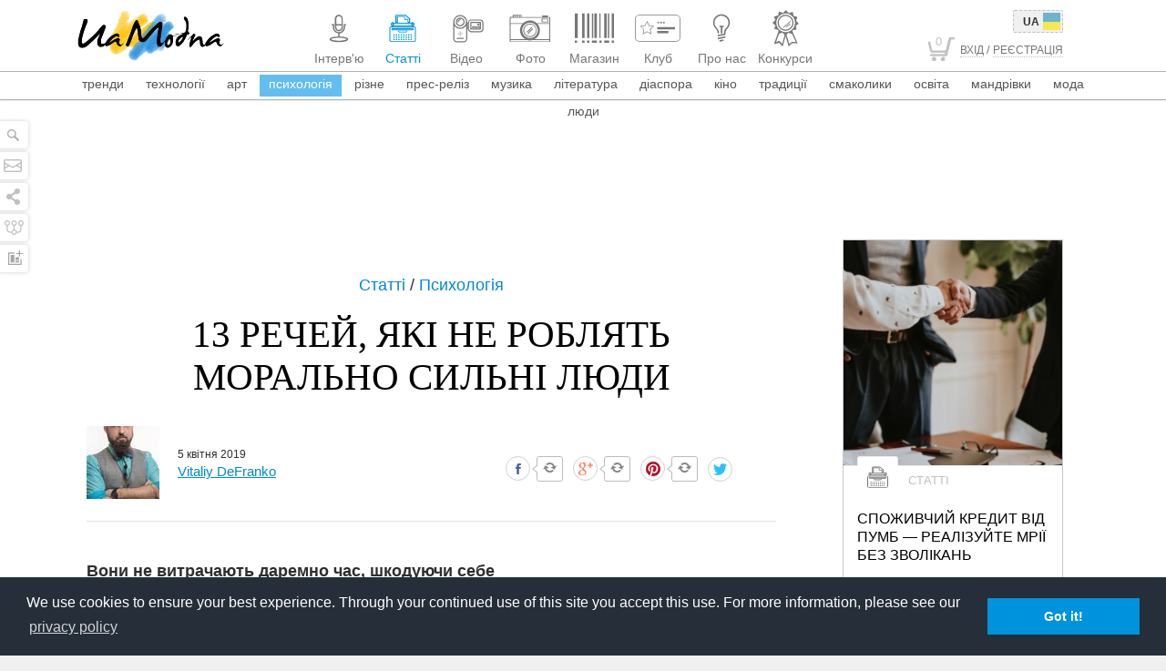

--- FILE ---
content_type: text/html; charset=utf-8
request_url: https://uamodna.com/articles/13-rechey-yaki-ne-roblyatj-moraljno-syljni-lyudy/
body_size: 31321
content:
<!DOCTYPE html>
<!--[if IE 7 ]>
<html lang="en" class="no-js ie7 ie"> <![endif]-->
<!--[if IE 8 ]>
<html lang="en" class="no-js ie8 ie"> <![endif]-->
<!--[if IE 9 ]>
<html lang="en" class="no-js ie9 ie"> <![endif]-->
<!--[if (gt IE 9)|!(IE)]> <!-->
<html class="no-js" xmlns:fb="http://ogp.me/ns/fb#"> <!-- <![endif]-->
<head>
	<meta http-equiv="Content-Type" content="text/html; charset=utf-8"/>
<meta name="viewport" content="width=device-width, initial-scale=1.0"/>
<meta name="robots" content="NOODP">
<link rel="apple-touch-icon" sizes="57x57" href="/apple-touch-icon-57x57.png">
<link rel="apple-touch-icon" sizes="114x114" href="/apple-touch-icon-114x114.png">
<link rel="apple-touch-icon" sizes="72x72" href="/apple-touch-icon-72x72.png">
<link rel="apple-touch-icon" sizes="144x144" href="/apple-touch-icon-144x144.png">
<link rel="apple-touch-icon" sizes="60x60" href="/apple-touch-icon-60x60.png">
<link rel="apple-touch-icon" sizes="120x120" href="/apple-touch-icon-120x120.png">
<link rel="apple-touch-icon" sizes="76x76" href="/apple-touch-icon-76x76.png">
<link rel="apple-touch-icon" sizes="152x152" href="/apple-touch-icon-152x152.png">
<link rel="icon" type="image/png" href="/favicon-196x196.png" sizes="196x196">
<link rel="icon" type="image/png" href="/favicon-160x160.png" sizes="160x160">
<link rel="icon" type="image/png" href="/favicon-96x96.png" sizes="96x96">
<link rel="icon" type="image/png" href="/favicon-16x16.png" sizes="16x16">
<link rel="icon" type="image/png" href="/favicon-32x32.png" sizes="32x32">
<meta name="msapplication-TileColor" content="#ffffff">
<meta name="msapplication-TileImage" content="/mstile-144x144.png">
	<meta name="robots" content="index, follow"/>
<meta name="description" content="У статті лише корисні поради, які допоможуть стати вам сильною та незалежною особистістю."/>
<meta property="og:title" content="13 РЕЧЕЙ, ЯКІ НЕ РОБЛЯТЬ МОРАЛЬНО СИЛЬНІ ЛЮДИ"/>
<meta property="fb:app_id" content="643289372353073"/>
<meta property="og:url"
      content="https://uamodna.com/articles/13-rechey-yaki-ne-roblyatj-moraljno-syljni-lyudy/"/>
<meta property="og:description" content="У статті лише корисні поради, які допоможуть стати вам сильною та незалежною особистістю."/>
<meta itemprop="name" content="13 РЕЧЕЙ, ЯКІ НЕ РОБЛЯТЬ МОРАЛЬНО СИЛЬНІ ЛЮДИ!"/>
<meta itemprop="description" content="У статті лише корисні поради, які допоможуть стати вам сильною та незалежною особистістю."/>

						<meta property="og:image" content="https://uamodna.com/assets/articlesmain/image/3/s/g/3sgf1frt/mail_big.jpg"/>
			
	<link rel="canonical" href="https://uamodna.com/articles/13-rechey-yaki-ne-roblyatj-moraljno-syljni-lyudy/"/>
<title>13 РЕЧЕЙ, ЯКІ НЕ РОБЛЯТЬ МОРАЛЬНО СИЛЬНІ ЛЮДИ!</title>


<!-- Facebook Pixel Code -->
<script src="https://platform.instagram.com/en_US/embeds.js"></script>
<script src="https://platform.twitter.com/widgets.js" charset="utf-8"></script>
<script>
    !function(f,b,e,v,n,t,s){if(f.fbq)return;n=f.fbq=function(){n.callMethod?
        n.callMethod.apply(n,arguments):n.queue.push(arguments)};if(!f._fbq)f._fbq=n;
        n.push=n;n.loaded=!0;n.version='2.0';n.queue=[];t=b.createElement(e);t.async=!0;
        t.src=v;s=b.getElementsByTagName(e)[0];s.parentNode.insertBefore(t,s)}(window,
        document,'script','https://connect.facebook.net/en_US/fbevents.js');
    fbq('init', '1246328328757686'); // Insert your pixel ID here.
    fbq('track', 'PageView');
</script>
<script async src="https://pagead2.googlesyndication.com/pagead/js/adsbygoogle.js?client=ca-pub-3742025816720457"
 	crossorigin="anonymous"></script>
<script>
     (adsbygoogle = window.adsbygoogle || []).push({});
</script>
<noscript><img height="1" width="1" style="display:none"
               src="https://www.facebook.com/tr?id=1246328328757686&ev=PageView&noscript=1"
    /></noscript>
<!-- DO NOT MODIFY -->
<!-- End Facebook Pixel Code -->			<link rel="stylesheet" href="/css/production/main.min.css">
	
		
<!--[if IE]>
<script src="https://oss.maxcdn.com/libs/html5shiv/3.7.0/html5shiv.js"></script>
<script src="https://cdnjs.cloudflare.com/ajax/libs/livingston-css3-mediaqueries-js/1.0.0/css3-mediaqueries.min.js"></script>
<script src="/js/jquery/jquery.placeholder.min.js"></script>
<![endif]-->
<!-- start analytics -->
<!--LiveInternet counter-->
<script type="text/javascript"><!--
	new Image().src = "//counter.yadro.ru/hit?r" +
		escape(document.referrer) + ((typeof(screen) == "undefined") ? "" :
		";s" + screen.width + "*" + screen.height + "*" + (screen.colorDepth ?
			screen.colorDepth : screen.pixelDepth)) + ";u" + escape(document.URL) +
		";" + Math.random();//--></script>
<!--/LiveInternet-->
<!-- I.UA GIF 1x1 -->
<script type="text/javascript"><!--
	iS = 'http' + (window.location.protocol == 'https:' ? 's' : '') +
		'://r.i.ua/s?u185294&p0&n' + Math.random();
	iD = document;
	if (!iD.cookie)iD.cookie = "b=b; path=/";
	if (iD.cookie)iS += '&c1';
	iS += '&d' + (screen.colorDepth ? screen.colorDepth : screen.pixelDepth)
		+ "&w" + screen.width + '&h' + screen.height;
	iT = iR = iD.referrer.replace(iP = /^[a-z]*:\/\//, '');
	iH = window.location.href.replace(iP, '');
	((iI = iT.indexOf('/')) != -1) ? (iT = iT.substring(0, iI)) : (iI = iT.length);
	if (iT != iH.substring(0, iI))iS += '&f' + escape(iR);
	iS += '&r' + escape(iH);
	iD.write('<img src="' + iS + '" border="0" width="1" height="1" />');
	//--></script>
<!-- End of I.UA GIF 1x1 -->

<script src="/js/libs/adriver.core.2.ua.min.js"></script>
<script language="JavaScript">
	var N = 3;
	var ar_duo1 = Math.floor(Math.random()*N+1);
</script>	<link rel="stylesheet" type="text/css" href="//cdnjs.cloudflare.com/ajax/libs/cookieconsent2/3.0.3/cookieconsent.min.css" />
</head>

<body style="overflow-x: hidden" class="site-template ">
<!-- Global site tag (gtag.js) - Google Analytics -->
<script async src="https://www.googletagmanager.com/gtag/js?id=UA-37028965-1"></script>
<script>
    window.dataLayer = window.dataLayer || [];
    function gtag(){dataLayer.push(arguments);}
    gtag('js', new Date());

    gtag('config', 'UA-37028965-1');
</script>
<div class="main-container-outer">
	<div class="main-container">
		<div class="search-panel" style="display: block; z-index:9999">
	<!-- SEARCH FORM START TODO: REMOVE SEARCH FORM FROM HERE -->
	<form method="get" action='https://uamodna.com' class="search-form">
		<input onfocus="this.placeholder = ''"
		       onblur="this.placeholder = 'Пошук'"
		       name="q"
		       type="text" id="faq_search_input-p" placeholder="Пошук"
		       value=""/>
		<button type="submit" value="" title="Пошук"><span></span></button>
	</form>
	<!-- SEARCH FORM END -->
</div>		<div class="left-socials hidden-xs">
	<ul>
		<li>
			<span class="search" onclick="Site.searchPanel.toggle(this)">
			</span>
		</li>
		<li>
			<span class="contact-form uPopup staticPopup" data-mfp-src="#contactForm" title="Напишіть нам"></span>
		</li>
		<li>
			<span class="shares" onclick="Site.socialsPanel.toggle(this);" title="Стежте за нами в соцмережах"></span>
		</li>
		<li>
			<span class="sitemap">
				<a href="https://uamodna.com/map/" style="display: block;position: absolute;width: 100%;height: 100%;z-index: 10;" title="Карта сайту"></a>
			</span>
		</li>
		<li>
			<span class="statistic" title="Статистика">
				<a href="https://uamodna.com/statistic/" style="display: block;position: absolute;width: 100%;height: 100%;z-index: 10;"></a>
			</span>
		</li>
	</ul>
</div>

<div class="socials-panel" id="socialsPanel">
	<div class="inner-wrap">
		<div class="inner">
			<div class="socials-panel-border">
								<ul>
					<li class="transition uPopup staticPopup" data-mfp-src="#subscribe">Підписатись <span><i
								class="socials-subscribe"></i></span></li>

																		<li class="transition">
								<a href="https://facebook.com/UAModna" target="_blank">
									Facebook									<span><i class="socials-facebook"></i></span>
								</a>
							</li>
																								<li class="transition">
								<a href="https://plus.google.com/u/0/115144884297123100482/posts" target="_blank">
									Google+									<span><i class="socials-google"></i></span>
								</a>
							</li>
																								<li class="transition">
								<a href="https://twitter.com/UAModna" target="_blank">
									Twitter									<span><i class="socials-twitter"></i></span>
								</a>
							</li>
																								<li class="transition">
								<a href="https://vk.com/uamodna" target="_blank">
									Vkontakte									<span><i class="socials-vk"></i></span>
								</a>
							</li>
																								<li class="transition">
								<a href="https://www.pinterest.com/uamodna/" target="_blank">
									Pinterest									<span><i class="socials-pinterest"></i></span>
								</a>
							</li>
																								<li class="transition">
								<a href="https://www.odnoklassniki.ru/group/54628771430423" target="_blank">
									Odnoklassniki									<span><i class="socials-odnoklassniki"></i></span>
								</a>
							</li>
																								<li class="transition">
								<a href="https://vimeo.com/uamodna" target="_blank">
									Vimeo									<span><i class="socials-vimeo"></i></span>
								</a>
							</li>
																								<li class="transition">
								<a href="https://www.youtube.com/user/UAModna" target="_blank">
									Youtube									<span><i class="socials-youtube"></i></span>
								</a>
							</li>
																								<li class="transition">
								<a href="https://instagram.com/uamodna#" target="_blank">
									Instagram									<span><i class="socials-instagram"></i></span>
								</a>
							</li>
																								<li class="transition">
								<a href="https://t.me/uamodnaa" target="_blank">
									Telegram									<span><i class="socials-telegram"></i></span>
								</a>
							</li>
											
					<li class="transition"><a href="/rss/">RSS<span><i class="socials-rss"></i></span></a></li>

					<li><a href="http://www.ukietech.com" target="_blank" class="ukielogo" title="Ukietech"><i></i><span style="font-size: 0px">Ukietech Chicago Web Design</span></a></li>
				</ul>
			</div>
		</div>

			</div>
</div>

		<div id="header_filters_wrap" class="autoHide">
			<header id="main-header">
	<div class="container-fluid">
		<nav class="navbar navbar-default" role="navigation">
			<div class="container-fluid">
				<div class="navbar-header">

					<!-- MOBILE MENU TOGGLE BUTTON START -->
					<button type="button" class="navbar-toggle lines-toggle" onclick="mobileMenu.toggle()">
						<span class="sr-only"></span>
						<span class="icon-bar"></span>
						<span class="icon-bar"></span>
						<span class="icon-bar"></span>
					</button>
					<!-- MOBILE MENU TOGGLE BUTTON END -->

					<!-- MOBILE SITE LOGO START -->
					<a href="https://uamodna.com/" onclick="return Site.loadpage(this.href);"
					   class="sitelogo visible-xs">
						<img src="/images/logo.png"
						     alt="UaModna"
						     title="UA Modna"/>
					</a>
					<!-- MOBILE SITE LOGO END -->

					<!-- MOBILE SHOPPING CART START -->
											<a class="navbar-toggle cart-button visible-xs" id="mobileCart"
						   href="https://uamodna.com/store/checkout/"
						   onclick="return Site.loadpage(this.href);">
							<span class="mobile-cart-icon"><i>0</i></span>
						</a>
										<!-- MOBILE SHOPPING CART END -->

				</div>
				<div class="collapse navbar-collapse" id="bs-example-navbar-collapse-1">
					<nav class="width">
						<div class="container-fluid">
							<div class="col-sm-3 col-md-4">

								<!-- FOR SEO: SET H1 TAG -->
																<!-- END SET H1 TAG -->

								<!-- SITE LOGO START -->

								<a class="sitelogo hidden-xs" onclick="return Site.loadpage(this.href);"
								   href="https://uamodna.com/">
									<img src="/images/logo.png"
									     alt="UaModna"
									     title="UA Modna"/>
								</a>
								<!-- SITE LOGO END -->

							</div>

							<div
									class="text-center col-lg-15  col-sm-18 col-md-16 ">

																<ul class="nav navbar-nav">

									
									<!-- MAIN MENU ITEMS START -->
																			<li>
																							<a href="https://uamodna.com/interview/"
														onclick="return Site.loadpage(this.href);"                                                   class="interview-icon ">
													<span class="nav-icon">
														<svg xmlns="http://www.w3.org/2000/svg" xmlns:xlink="http://www.w3.org/1999/xlink" version="1.1" id="Layer_icon_interview" x="0px" y="0px" width="50px" height="40px" viewBox="0 0 50 40" enable-background="new 0 0 50 40" xml:space="preserve">
<path fill-rule="evenodd" clip-rule="evenodd" fill="#C0C0C0" d="M24.2,29.1c0-0.1,0-0.1,0-0.2c0-1,0-2.1,0-3.1c0-0.1,0-0.1-0.1-0.2  c-2.9-0.4-5-2.5-5.6-5.4c-0.1-0.4-0.1-0.8-0.1-1.2c0-0.6,0-1.2,0-1.7c0,0,0-0.1,0-0.2c-0.4,0-0.7,0-1.1,0c0-0.5,0-1,0-1.5  c0.9,0,1.8,0,2.6,0c0,0.1,0,0.1,0,0.2c0,1.1,0,2.2,0,3.4c0,2.4,1.7,4.4,4,5c2.9,0.7,5.8-1.3,6.2-4.3c0-0.3,0-0.5,0.1-0.8  c0-1.2,0-2.3,0-3.5c0-0.1,0-0.1,0-0.2c0.9,0,1.7,0,2.6,0c0,0.5,0,1,0,1.5c-0.4,0-0.7,0-1.1,0c0,0.1,0,0.1,0,0.2c0,0.8,0,1.6,0,2.4  c-0.2,2.4-1.3,4.1-3.3,5.4c-0.8,0.5-1.6,0.7-2.5,0.9c0,0-0.1,0-0.2,0c0,1.1,0,2.2,0,3.3c0.1,0,0.1,0,0.2,0c1.7,0,3.3,0.2,5,0.5  c0.9,0.2,1.9,0.4,2.8,0.8c0.4,0.2,0.7,0.4,1,0.7c0.7,0.6,0.7,1.5,0,2.1c-0.4,0.4-0.9,0.7-1.4,0.9c-1,0.4-2.1,0.6-3.2,0.8  c-2.4,0.4-4.9,0.4-7.4,0.3c-1.5-0.1-3-0.3-4.4-0.6c-0.8-0.2-1.6-0.4-2.4-0.9c-0.2-0.2-0.5-0.4-0.7-0.6c-0.4-0.5-0.4-1.2,0-1.8  c0.3-0.4,0.7-0.7,1.2-0.9c0.8-0.4,1.6-0.6,2.5-0.8c1.6-0.3,3.3-0.5,4.9-0.5C24,29.1,24.1,29.1,24.2,29.1z M25.2,33.7  c1.7,0,3.8-0.1,5.8-0.6c0.7-0.2,1.4-0.3,2.1-0.7c0.1-0.1,0.3-0.2,0.4-0.3c0.1-0.1,0.1-0.1,0-0.2c-0.2-0.1-0.3-0.2-0.5-0.3  c-0.7-0.3-1.5-0.5-2.3-0.6c-1.4-0.3-2.8-0.4-4.1-0.5c-2.4-0.1-4.7,0-7.1,0.4c-0.8,0.2-1.6,0.3-2.4,0.7c-0.2,0.1-0.4,0.2-0.6,0.4  c-0.1,0.1-0.1,0.1,0,0.2c0.2,0.1,0.4,0.2,0.6,0.3c1,0.4,2,0.6,3,0.8C21.7,33.6,23.2,33.7,25.2,33.7z"/>
<path fill-rule="evenodd" clip-rule="evenodd" fill="#C0C0C0" d="M20.6,14.3c0-1.6,0-3.2,0-4.8c0-2,1.4-3.7,3.3-4.2  c2.8-0.7,5.4,1.4,5.4,4.2c0,3.2,0,6.3,0,9.5c0,0.2,0,0.3,0,0.5c-0.2,1.8-1.5,3.3-3.2,3.7c-2.4,0.6-4.8-0.9-5.3-3.3  c-0.1-0.3-0.1-0.7-0.1-1C20.6,17.4,20.6,15.8,20.6,14.3z M22.2,15.5c1.9,0,3.8,0,5.7,0c0-0.1,0-0.1,0-0.1c0-1.9,0-3.8,0-5.7  c0-0.1,0-0.3,0-0.4c-0.2-1.6-1.7-2.8-3.3-2.5c-1.4,0.3-2.3,1.4-2.3,2.8c0,1.9,0,3.9,0,5.8C22.2,15.4,22.2,15.5,22.2,15.5z M22.2,17  c0,0.7,0,1.4,0,2.1c0,1.5,1.3,2.7,2.8,2.7c1.6,0,2.9-1.2,2.9-2.8c0-0.6,0-1.2,0-1.9c0,0,0-0.1,0-0.1C25.9,17,24.1,17,22.2,17z"/>
</svg>													</span>
													<span class="nav-title">
														<span>Інтерв'ю</span>													</span>
												</a>

																						</li>
																			<li>
																							<a href="https://uamodna.com/articles/"
														onclick="return Site.loadpage(this.href);"                                                   class="articles-icon active">
													<span class="nav-icon">
														<svg xmlns="http://www.w3.org/2000/svg" xmlns:xlink="http://www.w3.org/1999/xlink" version="1.1" id="Layer_icon_articles" x="0px" y="0px" width="50px" height="40px" viewBox="0 0 50 40" enable-background="new 0 0 50 40" xml:space="preserve">
<g>
	<g>
		<path fill="#C0C0C0" d="M37.1,35.1H12.9c-1.4,0-2.5-0.9-2.5-2.1V20.1c0-1.2,1.1-2.1,2.5-2.1h24.3c0.7,0,1.3,0.2,1.7,0.6    c0.5,0.4,0.7,0.9,0.7,1.5V33C39.6,34.2,38.5,35.1,37.1,35.1z M12.9,19c-0.7,0-1.4,0.5-1.4,1.2V33c0,0.6,0.6,1.2,1.4,1.2h24.3    c0.7,0,1.4-0.5,1.4-1.2V20.1c0-0.3-0.1-0.6-0.4-0.8c-0.3-0.2-0.6-0.3-1-0.3H12.9z"/>
	</g>
</g>
<circle fill="#C0C0C0" cx="15.6" cy="32.3" r="0.8"/>
<circle fill="#C0C0C0" cx="15.6" cy="29.8" r="0.8"/>
<circle fill="#C0C0C0" cx="15.6" cy="27.4" r="0.8"/>
<circle fill="#C0C0C0" cx="18.3" cy="32.3" r="0.8"/>
<circle fill="#C0C0C0" cx="18.3" cy="29.8" r="0.8"/>
<circle fill="#C0C0C0" cx="18.3" cy="27.4" r="0.8"/>
<circle fill="#C0C0C0" cx="20.9" cy="32.3" r="0.8"/>
<circle fill="#C0C0C0" cx="20.9" cy="29.8" r="0.8"/>
<circle fill="#C0C0C0" cx="20.9" cy="27.4" r="0.8"/>
<circle fill="#C0C0C0" cx="23.6" cy="32.3" r="0.8"/>
<circle fill="#C0C0C0" cx="23.6" cy="29.8" r="0.8"/>
<circle fill="#C0C0C0" cx="23.6" cy="27.4" r="0.8"/>
<g>
	<g>
		<path fill="#C0C0C0" d="M25,25.2c-3.1,0-5.4-0.9-5.4-2.2v-0.3h10.8V23C30.4,24.3,28.1,25.2,25,25.2z M20.4,23.3    c0.4,0.6,2.2,1.3,4.6,1.3s4.2-0.6,4.6-1.3H20.4z"/>
	</g>
</g>
<circle fill="#C0C0C0" cx="26.3" cy="32.3" r="0.8"/>
<circle fill="#C0C0C0" cx="26.3" cy="29.8" r="0.8"/>
<circle fill="#C0C0C0" cx="26.3" cy="27.4" r="0.8"/>
<circle fill="#C0C0C0" cx="29" cy="32.3" r="0.8"/>
<circle fill="#C0C0C0" cx="29" cy="29.8" r="0.8"/>
<circle fill="#C0C0C0" cx="29" cy="27.4" r="0.8"/>
<circle fill="#C0C0C0" cx="31.7" cy="32.3" r="0.8"/>
<circle fill="#C0C0C0" cx="31.7" cy="29.8" r="0.8"/>
<circle fill="#C0C0C0" cx="31.7" cy="27.4" r="0.8"/>
<circle fill="#C0C0C0" cx="34.3" cy="32.3" r="0.8"/>
<circle fill="#C0C0C0" cx="34.3" cy="29.8" r="0.8"/>
<circle fill="#C0C0C0" cx="34.3" cy="27.4" r="0.8"/>
<g>
	<g>
		<path fill="#C0C0C0" d="M36,22.3H13.9c-0.6,0-1.2-0.6-1.2-1.3c0-0.7,0.5-1.3,1.2-1.3H36c0.6,0,1.2,0.6,1.2,1.3    C37.2,21.8,36.6,22.3,36,22.3z M13.9,21c-0.1,0-0.1,0.1-0.1,0.1c0,0.1,0,0.1,0.1,0.1H36c0.1,0,0.1-0.1,0.1-0.1    c0-0.1,0-0.1-0.1-0.1H13.9z"/>
	</g>
</g>
<g>
	<g>
		<path fill="#C0C0C0" d="M35.5,17.4h-21V14h21V17.4z M15.6,16.5h18.8V15H15.6V16.5z"/>
	</g>
</g>
<g>
	<g>
		<path fill="#C0C0C0" d="M14.9,18.3l-0.6,0c-1.2,0-2.2-0.8-2.2-1.9v-1.2c0-1,1-1.8,2.2-1.9l0.6,0V18.3z M13.8,14.4    c-0.3,0.2-0.5,0.5-0.5,0.8v1.2c0,0.3,0.2,0.6,0.5,0.8V14.4z"/>
	</g>
</g>
<g>
	<g>
		<path fill="#C0C0C0" d="M35.1,18.3v-5l0.6,0c1.2,0,2.2,0.8,2.2,1.9v1.2c0,1-1,1.8-2.2,1.9L35.1,18.3z M36.2,14.4v2.8    c0.3-0.2,0.5-0.5,0.5-0.8v-1.2C36.7,14.9,36.5,14.6,36.2,14.4z"/>
	</g>
</g>
<g>
	<g>
		<path fill="#C0C0C0" d="M33.1,14h-2.7v-3.3h-3c-0.2,0-0.4-0.1-0.5-0.2c-0.1-0.1-0.2-0.3-0.2-0.4V7.5h-7V14h-2.7V6.3    c0-0.3,0.1-0.6,0.4-0.8c0.3-0.2,0.6-0.3,1-0.3h9.3c0.4,0,0.7,0.1,1,0.3l4.2,3.6c0.3,0.2,0.4,0.5,0.4,0.8V14z M31.5,13H32V9.9    c0-0.1,0-0.1-0.1-0.2l-4.2-3.6c0,0-0.1-0.1-0.2-0.1h-9.3c-0.1,0-0.1,0-0.2,0.1c0,0-0.1,0.1-0.1,0.2V13h0.5V6.5h9.2v3.2h3.7V13z"/>
	</g>
</g>
</svg>													</span>
													<span class="nav-title">
														<span>Статті</span>													</span>
												</a>

																						</li>
																			<li>
																							<a href="https://uamodna.com/videos/"
														onclick="return Site.loadpage(this.href);"                                                   class="videos-icon ">
													<span class="nav-icon">
														<svg xmlns="http://www.w3.org/2000/svg" xmlns:xlink="http://www.w3.org/1999/xlink" version="1.1" id="Layer_icon_videos" x="0px" y="0px" width="50px" height="40px" viewBox="0 0 50 40" enable-background="new 0 0 50 40" xml:space="preserve">
<path fill-rule="evenodd" clip-rule="evenodd" fill="#C0C0C0" d="M26.5,20.6c-0.1,0-0.3,0-0.4,0c-0.1,0-0.1,0-0.2,0  c0,0.1,0,0.1,0,0.2c0,3.6,0,7.1,0,10.7c0,1-0.3,1.8-0.9,2.6c-0.8,0.9-1.8,1.4-3,1.4c-2.5,0-5,0-7.5,0c-2.2,0-3.9-1.7-3.9-3.9  c0-6.2,0-12.4,0-18.5c0-3.6,2.6-6.7,6.2-7.4c4.3-0.8,8.5,2.1,9.1,6.5c0.1,0.5,0.1,1,0.1,1.6c0,0.1,0,0.1,0,0.2c0.2,0,0.4,0,0.6,0  c0-0.2,0-0.4,0.1-0.5c0.3-1.8,1.9-3.1,3.7-3.1c0.1,0,0.2,0,0.2,0c3.1,0,6.1,0,9.2,0c1.3,0,2.4,0.5,3.2,1.5c0.5,0.7,0.8,1.4,0.8,2.2  c0,2.2,0,4.5,0,6.7c0,1.9-1.5,3.5-3.4,3.7c-0.2,0-0.4,0-0.6,0c-3.1,0-6.2,0-9.3,0c-1.9,0-3.5-1.3-3.9-3.2  C26.5,21,26.5,20.8,26.5,20.6z M24.6,17.3c-1.6,2.2-3.7,3.4-6.4,3.4c-2.7,0-4.8-1.2-6.4-3.4c0,0.1,0,0.1,0,0.2c0,4.7,0,9.3,0,14  c0,0.1,0,0.1,0,0.2c0,1.4,1.2,2.6,2.7,2.6c2.5,0,5,0,7.5,0c0.2,0,0.3,0,0.5,0c1.3-0.2,2.2-1.3,2.2-2.6c0-4.7,0-9.4,0-14.2  C24.6,17.4,24.6,17.3,24.6,17.3z M35.1,11.4c-1.5,0-3.1,0-4.6,0c0,0,0,0,0,0c-1.5,0-2.7,1.1-2.7,2.7c0,2.1,0,4.3,0,6.4  c0,1.5,1.2,2.7,2.7,2.7c3.1,0,6.2,0,9.3,0c0.2,0,0.3,0,0.5,0c1.3-0.2,2.2-1.3,2.2-2.6c0-2.1,0-4.3,0-6.4c0-0.2,0-0.4-0.1-0.6  c-0.3-1.2-1.3-2.1-2.6-2.1C38.2,11.4,36.6,11.4,35.1,11.4z M18.2,19.4c3.5,0,6.4-2.8,6.4-6.3c0-3.5-2.9-6.3-6.3-6.3  c-3.6,0-6.4,2.8-6.4,6.3C11.8,16.6,14.7,19.4,18.2,19.4z M26.5,15.1c-0.2,0-0.3,0-0.4,0c-0.1,0-0.2,0-0.2,0.2c0,1.3,0,2.7,0,4  c0,0,0,0.1,0,0.1c0.2,0,0.4,0,0.6,0C26.5,17.9,26.5,16.5,26.5,15.1z"/>
<path fill-rule="evenodd" clip-rule="evenodd" fill="#C0C0C0" d="M26.5,15.1c0,1.4,0,2.9,0,4.3c-0.2,0-0.4,0-0.6,0c0,0,0-0.1,0-0.1  c0-1.3,0-2.7,0-4c0-0.1,0-0.2,0.2-0.2C26.2,15.1,26.3,15.1,26.5,15.1z"/>
<path fill-rule="evenodd" clip-rule="evenodd" fill="#C0C0C0" d="M18.2,31.8c-1.1,0-2.2,0-3.3,0c-0.5,0-0.7-0.4-0.6-0.8  c0.1-0.2,0.2-0.4,0.5-0.4c0.1,0,0.2,0,0.3,0c2.1,0,4.2,0,6.3,0c0,0,0.1,0,0.2,0c0.4,0,0.6,0.3,0.6,0.6c0,0.4-0.3,0.6-0.6,0.6  C20.4,31.8,19.3,31.8,18.2,31.8z"/>
<path fill-rule="evenodd" clip-rule="evenodd" fill="#C0C0C0" d="M20.1,25.4c0.4,0,0.6,0.3,0.6,0.6c0,0.4-0.3,0.6-0.6,0.6  c-0.4,0-0.6-0.3-0.6-0.6C19.5,25.7,19.7,25.4,20.1,25.4z"/>
<path fill-rule="evenodd" clip-rule="evenodd" fill="#C0C0C0" d="M18.2,27.3c0.4,0,0.6,0.3,0.6,0.6c0,0.4-0.3,0.6-0.6,0.6  c-0.4,0-0.6-0.3-0.6-0.6S17.9,27.3,18.2,27.3z"/>
<path fill-rule="evenodd" clip-rule="evenodd" fill="#C0C0C0" d="M18.2,25.4c0.4,0,0.6,0.2,0.6,0.6c0,0.4-0.3,0.6-0.6,0.6  c-0.4,0-0.6-0.3-0.6-0.6C17.6,25.7,17.8,25.4,18.2,25.4z"/>
<path fill-rule="evenodd" clip-rule="evenodd" fill="#C0C0C0" d="M18.2,24.8c-0.4,0-0.6-0.3-0.6-0.6c0-0.4,0.3-0.6,0.6-0.6  c0.4,0,0.6,0.3,0.6,0.6C18.9,24.6,18.6,24.8,18.2,24.8z"/>
<path fill-rule="evenodd" clip-rule="evenodd" fill="#C0C0C0" d="M17,26c0,0.4-0.3,0.6-0.6,0.6c-0.4,0-0.6-0.3-0.6-0.6  c0-0.4,0.3-0.6,0.6-0.6C16.7,25.4,17,25.7,17,26z"/>
<path fill-rule="evenodd" clip-rule="evenodd" fill="#C0C0C0" d="M35.1,12.9c1.7,0,3.4,0,5,0c0.1,0,0.2,0,0.3,0  c0.3,0.1,0.5,0.3,0.5,0.5c0,0.1,0,0.1,0,0.2c0,2.4,0,4.8,0,7.3c0,0,0,0.1,0,0.1c0,0.4-0.2,0.6-0.6,0.6c-0.1,0-0.1,0-0.2,0  c-3.4,0-6.7,0-10.1,0c-0.1,0-0.1,0-0.2,0c-0.3,0-0.5-0.3-0.5-0.5c0,0,0-0.1,0-0.2c0-2.4,0-4.8,0-7.3c0,0,0,0,0,0  c0-0.4,0.2-0.7,0.7-0.7c0.8,0,1.5,0,2.2,0C33.2,12.9,34.1,12.9,35.1,12.9z M39.6,20.3c0-2.1,0-4.1,0-6.1c-3,0-6,0-9,0  c0,2.1,0,4.1,0,6.1C33.6,20.3,36.6,20.3,39.6,20.3z"/>
<path fill-rule="evenodd" clip-rule="evenodd" fill="#C0C0C0" d="M18.2,8.3c2.7,0,4.9,2.2,4.9,4.8c0,2.6-2.2,4.8-4.9,4.8  c-2.7,0-4.9-2.2-4.8-4.8C13.4,10.4,15.6,8.3,18.2,8.3z M18.2,16.6c2,0,3.6-1.6,3.6-3.5c0-2-1.6-3.5-3.6-3.5c-2,0-3.6,1.6-3.6,3.5  C14.6,15,16.3,16.6,18.2,16.6z"/>
<path fill-rule="evenodd" clip-rule="evenodd" fill="#C0C0C0" d="M38.8,19.7c-0.3,0-0.6-0.1-0.8-0.2c0,0-0.1,0-0.1,0  c-0.6,0.3-1.2,0.3-1.7,0c0,0-0.1,0-0.1,0c-0.6,0.3-1.2,0.3-1.7,0c0,0-0.1,0-0.1,0c-0.6,0.3-1.2,0.3-1.8,0c0,0-0.1,0-0.1,0  c-0.3,0.2-0.5,0.2-0.8,0.2c-0.4,0-0.7-0.2-0.7-0.6c0-0.4,0.2-0.6,0.6-0.7c0.2,0,0.2,0,0.3-0.2c0-0.1,0.1-0.2,0.1-0.3  c0.1-0.3,0.3-0.4,0.6-0.4c0.3,0,0.5,0.1,0.6,0.4c0,0.1,0.1,0.3,0.1,0.4c0,0.1,0.1,0.2,0.3,0.2c0.1,0,0.2-0.1,0.3-0.2  c0-0.1,0.1-0.2,0.1-0.3c0.1-0.3,0.3-0.4,0.6-0.4c0.3,0,0.5,0.1,0.6,0.4c0,0.1,0.1,0.2,0.1,0.3c0.1,0.2,0.1,0.2,0.3,0.2  c0.2,0,0.2-0.1,0.3-0.2c0-0.1,0.1-0.2,0.1-0.3c0.1-0.3,0.3-0.4,0.6-0.4c0.3,0,0.5,0.1,0.6,0.4c0,0.1,0.1,0.2,0.1,0.3  c0,0.1,0.1,0.2,0.3,0.2c0.1,0,0.2-0.1,0.2-0.2c0-0.1,0.1-0.2,0.1-0.3c0.1-0.3,0.4-0.5,0.7-0.4c0.3,0,0.5,0.3,0.5,0.6  c0,0.2,0,0.2,0.2,0.3c0.1,0,0.2,0,0.3,0.1c0.3,0.1,0.5,0.3,0.4,0.7C39.4,19.5,39.2,19.7,38.8,19.7C38.8,19.7,38.8,19.7,38.8,19.7z"/>
<path fill-rule="evenodd" clip-rule="evenodd" fill="#C0C0C0" d="M39,15.9c0,0.6-0.5,1.1-1.1,1.1c-0.6,0-1.1-0.5-1.1-1.1  c0-0.6,0.5-1.1,1.1-1.1C38.5,14.8,39,15.3,39,15.9z"/>
<path fill-rule="evenodd" clip-rule="evenodd" fill="#C0C0C0" d="M18.1,10.1c0.1,0,0.2,0,0.3,0c0.3,0.1,0.5,0.4,0.4,0.7  c0,0.3-0.3,0.5-0.6,0.5c-0.2,0-0.4,0-0.5,0.1c-0.7,0.2-1.2,0.8-1.2,1.6c0,0.4-0.2,0.7-0.6,0.7c-0.4,0-0.7-0.2-0.7-0.6  c0-1,0.5-1.9,1.3-2.5C17,10.3,17.5,10.2,18.1,10.1z"/>
</svg>													</span>
													<span class="nav-title">
														<span>Відео</span>													</span>
												</a>

																						</li>
																			<li>
																							<a href="https://uamodna.com/photos/"
														onclick="return Site.loadpage(this.href);"                                                   class="photos-icon ">
													<span class="nav-icon">
														<svg xmlns="http://www.w3.org/2000/svg" xmlns:xlink="http://www.w3.org/1999/xlink" version="1.1" id="Layer_icon_photos" x="0px" y="0px" width="50px" height="40px" viewBox="0 0 50 40" enable-background="new 0 0 50 40" xml:space="preserve">
<g>
	<g>
		<path fill-rule="evenodd" clip-rule="evenodd" fill="#C0C0C0" d="M5.8,7.7c0-0.1,0-0.2,0-0.2c0-0.6,0-1.1,0-1.7    c0-0.5,0.1-0.6,0.6-0.6c2.6,0,5.2,0,7.8,0c0.3,0,0.6,0,0.9,0c0.4,0,0.5,0.2,0.5,0.5c0,0.6,0,1.2,0,1.8c0,0.1,0,0.1,0,0.2    c7.5,0,15.1,0,22.6,0c0-0.6,0-1.2,0-1.7c0.1,0,0.1,0,0.2,0c1.9,0,3.9,0,5.8,0c0.2,0,0.2,0,0.2,0.2c0,0.5,0,1,0,1.5    c0.1,0,0.1,0,0.2,0c0.6,0,1.2,0,1.8,0c0.4,0,0.5,0.2,0.5,0.5c0,0,0,0.1,0,0.1c0,8.7,0,17.4,0,26.1c0,0.1,0,0.2,0,0.2    c0,0.2-0.2,0.4-0.4,0.4c-0.1,0-0.1,0-0.2,0c-14.4,0-28.8,0-43.1,0c-0.1,0-0.1,0-0.2,0c-0.2,0-0.4-0.2-0.4-0.4c0-0.1,0-0.1,0-0.2    c0-8.8,0-17.5,0-26.2c0,0,0-0.1,0-0.1c0-0.3,0.2-0.5,0.5-0.5c0.8,0,1.6,0,2.4,0C5.6,7.7,5.7,7.7,5.8,7.7z M33.1,15.3    c2.2,2.7,3,5.7,2.4,9.1c-0.7,3.4-2.6,5.9-5.6,7.6c5.4,0,10.8,0,16.2,0c0-5.6,0-11.1,0-16.7C41.8,15.3,37.5,15.3,33.1,15.3z     M3.5,15.3c0,5.6,0,11.1,0,16.7c5.4,0,10.8,0,16.1,0c-3-1.7-4.9-4.2-5.6-7.6c-0.7-3.4,0.2-6.4,2.4-9.1    C12.1,15.3,7.8,15.3,3.5,15.3z M3.5,14.4c0.1,0,0.2,0,0.2,0c4.4,0,8.9,0,13.3,0c0.1,0,0.3,0,0.4-0.1c1.9-1.7,4.1-2.6,6.6-2.8    c3.1-0.2,5.8,0.8,8.1,2.8c0.1,0.1,0.2,0.1,0.3,0.1c4.5,0,9,0,13.5,0c0.1,0,0.1,0,0.2,0c0-1.9,0-3.9,0-5.8c-14.2,0-28.4,0-42.6,0    C3.5,10.5,3.5,12.5,3.5,14.4z M24.8,13.9c-4.7,0-8.5,3.8-8.5,8.4c0,4.7,3.8,8.5,8.5,8.5c4.7,0,8.5-3.8,8.5-8.5    C33.2,17.7,29.5,13.9,24.8,13.9z M46.1,33c-0.1,0-0.2,0-0.3,0c-6.1,0-12.1,0-18.2,0c-0.1,0-0.3,0-0.4,0.1    c-1.4,0.3-2.8,0.4-4.2,0.2c-0.4-0.1-0.8-0.2-1.2-0.2c-6.1,0-12.1,0-18.2,0c-0.1,0-0.1,0-0.2,0c0,0.4,0,0.8,0,1.3    c14.2,0,28.4,0,42.6,0C46.1,33.8,46.1,33.4,46.1,33z M12.1,6c0,0.5,0,1,0,1.6c0,0,0.1,0.1,0.1,0.1c0.2,0,0.4,0,0.6,0    c0.1,0,0.1,0,0.1-0.1c0-0.2,0-0.5,0-0.7c0-0.3,0-0.5,0-0.8C12.7,6,12.4,6,12.1,6z M14.7,6c-0.3,0-0.6,0-0.9,0c0,0.6,0,1.1,0,1.6    c0.3,0,0.6,0,0.9,0C14.7,7.1,14.7,6.6,14.7,6z M10.3,7.7c0.3,0,0.5,0,0.7,0c0.1,0,0.2,0,0.2-0.2c0-0.4,0-0.7,0-1.1    c0-0.1,0-0.3,0-0.4c-0.3,0-0.6,0-0.9,0C10.3,6.6,10.3,7.1,10.3,7.7z M8.5,6c0,0.6,0,1.1,0,1.7c0.3,0,0.6,0,0.9,0    c0-0.6,0-1.1,0-1.7C9.1,6,8.8,6,8.5,6z M6.7,6c0,0.5,0,1,0,1.6c0,0,0.1,0.1,0.1,0.1c0.3,0,0.5,0,0.8,0c0-0.6,0-1.1,0-1.7    C7.3,6,7,6,6.7,6z"/>
		<path fill-rule="evenodd" clip-rule="evenodd" fill="#C0C0C0" d="M41.4,9.4c1.1,0,2.2,0,3.2,0c0.4,0,0.5,0.2,0.5,0.6    c0,1,0,2.1,0,3.1c0,0.4-0.2,0.5-0.5,0.5c-2.2,0-4.4,0-6.5,0c-0.4,0-0.5-0.2-0.5-0.5c0-1.1,0-2.1,0-3.2c0-0.4,0.1-0.6,0.5-0.6    C39.2,9.4,40.3,9.4,41.4,9.4z M38.5,10.3c0,0.8,0,1.6,0,2.4c1.9,0,3.9,0,5.8,0c0-0.8,0-1.6,0-2.4C42.3,10.3,40.4,10.3,38.5,10.3z"/>
		<path fill-rule="evenodd" clip-rule="evenodd" fill="#C0C0C0" d="M32.1,22.4c0,4.1-3.3,7.4-7.4,7.3c-4,0-7.3-3.3-7.3-7.3    c0-4.1,3.3-7.4,7.4-7.4C28.8,15,32.1,18.3,32.1,22.4z M24.8,28.8c3.6,0,6.5-2.9,6.5-6.5c0-3.6-2.9-6.5-6.5-6.4    c-3.6,0-6.4,2.9-6.4,6.5C18.3,25.9,21.2,28.8,24.8,28.8z"/>
		<path fill-rule="evenodd" clip-rule="evenodd" fill="#C0C0C0" d="M21.3,24c0-0.1,0.1-0.2,0.2-0.3c1.7-1.7,3.3-3.3,5-5    c0.2-0.2,0.5-0.2,0.6,0c0.2,0.2,0.2,0.5,0,0.7c-1.6,1.7-3.3,3.3-5,5c-0.2,0.1-0.3,0.2-0.5,0.1C21.4,24.4,21.3,24.2,21.3,24z"/>
		<path fill-rule="evenodd" clip-rule="evenodd" fill="#C0C0C0" d="M22.8,26.2c-0.2,0-0.4-0.1-0.5-0.2c-0.1-0.2-0.1-0.3,0-0.5    c0-0.1,0.1-0.1,0.1-0.2c1.6-1.6,3.2-3.2,4.8-4.8c0,0,0.1-0.1,0.2-0.1c0.2-0.1,0.4-0.1,0.6,0.1c0.1,0.2,0.2,0.4,0.1,0.6    c0,0-0.1,0.1-0.1,0.1c-1.6,1.6-3.3,3.3-4.9,4.9C23,26.1,22.9,26.1,22.8,26.2z"/>
	</g>
</g>
</svg>													</span>
													<span class="nav-title">
														<span>Фото</span>													</span>
												</a>

																						</li>
																			<li>
																							<a href="https://uamodna.com/shop/"
														onclick="return Site.loadpage(this.href);"                                                   class="shop-icon ">
													<span class="nav-icon">
														<svg xmlns="http://www.w3.org/2000/svg" xmlns:xlink="http://www.w3.org/1999/xlink" version="1.1" id="Layer_icon_photos" x="0px" y="0px" width="45px" height="40px" viewBox="0 0 300 225" enable-background="new 0 0 50 40" xml:space="preserve">
<g>
<path fill="#C0C0C0" d=" M 6.01 4.01 C 13.22 4.02 20.43 3.90 27.64 4.10 C 27.56 64.03 27.56 123.97 27.63 183.91 C 20.43 184.10 13.22 183.98 6.01 183.99 C 5.99 124.00 5.99 64.00 6.01 4.01 Z"/>
<path fill="#C0C0C0" d=" M 60.01 4.01 C 66.00 3.98 71.99 3.99 77.99 4.01 C 78.01 64.00 78.01 124.00 77.99 183.99 C 72.00 184.01 66.00 184.01 60.01 183.99 C 59.99 124.00 59.99 64.00 60.01 4.01 Z"/>
<path fill="#C0C0C0" d=" M 96.01 4.01 C 102.00 3.99 108.00 3.98 113.99 4.01 C 114.01 64.00 114.01 124.00 113.99 183.99 C 108.00 184.01 102.00 184.01 96.01 183.99 C 95.99 124.00 95.99 64.00 96.01 4.01 Z"/>
<path fill="#C0C0C0" d=" M 132.01 4.01 C 135.00 3.99 137.99 3.99 140.99 4.01 C 141.01 64.00 141.01 124.00 140.99 183.99 C 137.99 184.01 135.00 184.01 132.01 183.99 C 131.99 124.00 131.99 64.00 132.01 4.01 Z"/>
<path fill="#C0C0C0" d=" M 150.01 4.01 C 156.00 3.98 161.99 3.99 167.99 4.01 C 168.01 64.00 168.01 124.00 167.99 183.99 C 162.00 184.01 156.00 184.01 150.01 183.99 C 149.99 124.00 149.99 64.00 150.01 4.01 Z"/>
<path fill="#C0C0C0" d=" M 186.01 4.01 C 189.00 3.99 191.99 3.99 194.99 4.01 C 195.01 64.00 195.01 124.00 194.99 183.99 C 191.99 184.01 189.00 184.01 186.01 183.99 C 185.99 124.00 185.99 64.00 186.01 4.01 Z"/>
<path fill="#C0C0C0" d=" M 222.01 4.01 C 228.00 3.99 234.00 3.98 239.99 4.01 C 240.01 64.00 240.01 124.00 239.99 183.99 C 234.00 184.01 228.00 184.01 222.01 183.99 C 221.99 124.00 221.99 64.00 222.01 4.01 Z"/>
<path fill="#C0C0C0" d=" M 249.01 4.01 C 252.00 3.99 254.99 3.99 257.99 4.01 C 258.01 64.00 258.01 124.00 257.99 183.99 C 254.99 184.01 252.00 184.01 249.01 183.99 C 248.99 124.00 248.99 64.00 249.01 4.01 Z"/>
<path fill="#C0C0C0" d=" M 276.01 4.01 C 282.00 3.99 287.99 3.99 293.99 4.01 C 294.01 64.00 294.01 124.00 293.99 183.99 C 287.99 184.01 282.00 184.01 276.01 183.99 C 275.99 124.00 275.99 64.00 276.01 4.01 Z"/>
<path fill="#C0C0C0" d=" M 6.01 202.01 C 12.00 201.98 18.00 201.98 23.99 202.01 C 24.02 208.00 24.02 214.00 23.99 219.99 C 18.00 220.01 12.00 220.01 6.01 219.99 C 5.99 213.99 5.98 208.00 6.01 202.01 Z"/>
<path fill="#C0C0C0" d=" M 60.01 202.01 C 66.00 201.98 72.00 201.98 77.99 202.01 C 78.02 208.00 78.01 213.99 77.99 219.99 C 72.00 220.01 66.00 220.01 60.01 219.99 C 59.99 213.99 59.98 208.00 60.01 202.01 Z"/>
<path fill="#C0C0C0" d=" M 96.01 202.01 C 102.00 201.98 108.00 201.98 113.99 202.01 C 114.01 208.00 114.02 214.00 113.99 219.99 C 107.99 220.01 102.00 220.01 96.01 219.99 C 95.99 213.99 95.98 208.00 96.01 202.01 Z"/>
<path fill="#C0C0C0" d=" M 132.01 202.01 C 144.00 201.99 156.00 201.99 167.99 202.01 C 168.01 208.00 168.01 213.99 167.99 219.99 C 156.00 220.01 144.00 220.01 132.01 219.99 C 131.99 213.99 131.98 208.00 132.01 202.01 Z"/>
<path fill="#C0C0C0" d=" M 186.01 202.01 C 192.00 201.98 198.00 201.98 203.99 202.01 C 204.01 208.00 204.01 214.00 203.99 219.99 C 198.00 220.01 192.00 220.01 186.01 219.99 C 185.98 214.00 185.98 208.00 186.01 202.01 Z"/>
<path fill="#C0C0C0" d=" M 222.01 202.01 C 234.00 201.99 246.00 201.99 257.99 202.01 C 258.01 208.00 258.01 214.00 257.99 219.99 C 245.99 220.01 234.00 220.01 222.01 219.99 C 221.98 214.00 221.98 208.00 222.01 202.01 Z"/>
<path fill="#C0C0C0" d=" M 276.01 202.01 C 282.00 201.98 287.99 201.98 293.99 202.01 C 294.01 208.00 294.01 214.00 293.99 219.99 C 287.99 220.01 282.00 220.01 276.01 219.99 C 275.98 214.00 275.98 208.00 276.01 202.01 Z"/>
</g>
</svg>													</span>
													<span class="nav-title">
														<span>Магазин</span>													</span>
												</a>

																						</li>
																			<li>
																							<a href="https://uamodna.com/about/club/"
														onclick="return Site.loadpage(this.href);"                                                   class="club-icon ">
													<span class="nav-icon">
														<svg xmlns="http://www.w3.org/2000/svg" width="50px" height="40px" viewBox="0 0 1251 737" version="1.1">
<g id="#ffffffff">
</g>
<g id="#777777ff">
<path fill="#777777" opacity="1.00" d=" M 126.66 0.00 L 1123.17 0.00 C 1129.02 0.94 1134.97 0.82 1140.84 1.63 C 1164.71 4.66 1187.89 14.12 1206.50 29.47 C 1227.83 46.46 1243.12 71.14 1247.99 98.04 C 1250.08 108.91 1250.00 120.04 1250.01 131.06 C 1250.00 284.39 1250.01 437.72 1250.01 591.05 C 1249.90 602.37 1250.28 613.71 1249.68 625.03 C 1248.43 647.27 1240.14 668.93 1226.63 686.61 C 1203.37 717.38 1165.28 735.47 1126.93 736.17 C 1104.63 736.34 1082.32 736.19 1060.02 736.24 C 754.69 736.24 449.35 736.24 144.01 736.24 C 132.01 736.16 119.93 736.69 108.02 734.90 C 74.30 730.47 42.37 712.29 22.27 684.72 C 9.64 667.38 1.73 646.45 0.72 624.96 C 0.57 622.77 0.28 620.58 0.00 618.42 L 0.00 115.76 C 1.43 107.16 1.50 98.31 4.16 89.92 C 11.00 63.16 28.42 39.75 50.94 24.02 C 68.86 11.39 90.15 3.73 111.90 1.35 C 116.81 0.81 121.77 0.81 126.66 0.00 M 126.18 16.37 C 110.71 16.67 95.15 19.32 80.89 25.48 C 58.37 34.80 38.81 51.73 27.44 73.40 C 19.69 87.60 16.29 103.85 16.26 119.95 C 16.28 285.96 16.24 451.98 16.29 618.00 C 16.37 637.43 21.98 656.93 33.18 672.90 C 52.82 701.87 87.32 719.28 122.06 720.18 C 452.37 720.18 782.68 720.18 1112.99 720.18 C 1121.94 720.04 1130.96 720.67 1139.84 719.23 C 1169.68 715.37 1198.28 699.52 1215.78 674.80 C 1227.70 658.43 1234.20 638.22 1233.94 617.97 C 1233.99 451.31 1233.99 284.64 1233.96 117.99 C 1234.27 89.64 1220.65 62.00 1199.15 43.79 C 1184.32 30.87 1165.86 22.33 1146.60 18.56 C 1133.88 16.15 1120.86 16.24 1107.96 16.27 C 940.28 16.26 772.61 16.26 604.93 16.26 C 445.35 16.33 285.76 16.13 126.18 16.37 Z"/>
<path fill="#777777" opacity="1.00" d=" M 333.88 167.83 C 345.32 189.73 355.78 212.16 366.83 234.27 C 375.93 252.51 384.82 270.87 394.05 289.05 C 417.07 292.12 440.03 295.74 463.03 298.98 C 484.78 301.98 506.44 305.63 528.24 308.19 C 495.62 339.57 463.23 371.18 430.98 402.94 C 438.56 447.44 446.13 491.96 453.95 536.43 C 438.59 527.88 422.77 520.18 407.30 511.83 C 385.88 500.50 364.46 489.17 342.99 477.94 C 340.05 476.46 337.26 474.60 334.11 473.60 C 330.89 474.45 328.12 476.39 325.17 477.86 C 290.52 495.95 256.08 514.43 221.37 532.41 C 218.89 533.67 216.45 535.02 214.05 536.42 C 221.87 491.96 229.43 447.45 237.03 402.94 C 204.78 371.19 172.39 339.56 139.75 308.20 C 147.19 307.63 154.53 306.23 161.91 305.23 C 199.27 299.91 236.59 294.23 273.97 289.04 C 294.20 248.77 313.87 208.21 333.88 167.83 M 332.09 207.01 C 316.23 239.23 300.46 271.49 284.41 303.60 C 278.05 304.14 271.80 305.41 265.47 306.18 C 235.20 310.64 204.91 314.92 174.66 319.47 C 179.18 324.56 184.20 329.16 189.02 333.96 C 210.66 354.99 232.21 376.13 253.91 397.11 C 252.52 408.85 250.01 420.43 248.16 432.11 C 244.03 457.08 239.38 481.96 235.49 506.96 C 250.89 499.43 265.86 491.03 281.13 483.24 C 298.65 473.73 316.44 464.73 334.00 455.30 C 351.54 464.72 369.32 473.71 386.82 483.22 C 402.11 491.01 417.09 499.42 432.51 506.97 C 429.24 485.56 425.20 464.27 421.68 442.89 C 419.26 427.63 416.10 412.48 414.08 397.16 C 430.37 381.44 446.55 365.61 462.76 349.80 C 472.90 339.63 483.68 330.07 493.34 319.45 C 456.76 314.15 420.21 308.56 383.59 303.60 C 367.27 271.10 351.47 238.31 335.20 205.78 C 334.21 203.24 332.71 205.65 332.09 207.01 Z"/>
<path fill="#777777" opacity="1.00" d=" M 635.56 188.82 C 649.76 185.46 664.73 197.51 665.05 211.98 C 666.08 226.40 652.22 239.49 637.87 237.64 C 625.99 236.54 615.90 225.89 615.71 213.92 C 615.05 202.15 624.08 191.07 635.56 188.82 Z"/>
<path fill="#777777" opacity="1.00" d=" M 713.51 188.73 C 719.48 187.42 725.79 189.00 730.96 192.11 C 738.39 196.68 742.99 205.43 742.66 214.14 C 742.22 221.61 738.33 228.84 732.22 233.18 C 725.36 238.08 715.96 239.25 708.25 235.72 C 696.95 231.12 690.27 217.22 694.42 205.62 C 697.08 197.04 704.67 190.34 713.51 188.73 Z"/>
<path fill="#777777" opacity="1.00" d=" M 792.50 188.72 C 804.33 186.32 817.04 194.17 820.41 205.73 C 823.73 215.40 819.78 226.68 811.73 232.77 C 804.85 237.99 795.18 239.33 787.26 235.75 C 775.84 231.16 769.10 217.03 773.46 205.37 C 776.17 196.88 783.74 190.31 792.50 188.72 Z"/>
<path fill="#777777" opacity="1.00" d=" M 615.58 338.58 C 777.88 338.58 940.19 338.58 1102.49 338.58 C 1102.59 358.04 1102.45 377.50 1102.56 396.95 C 1042.70 397.20 982.83 396.99 922.96 397.06 C 820.50 397.05 718.04 397.07 615.59 397.05 C 615.57 377.56 615.59 358.07 615.58 338.58 Z"/>
<path fill="#777777" opacity="1.00" d=" M 615.54 445.13 C 674.04 444.82 732.53 445.08 791.03 444.99 C 834.11 445.09 877.21 444.81 920.29 445.13 C 920.24 464.62 920.25 484.10 920.29 503.58 C 818.71 503.64 717.13 503.60 615.56 503.61 C 615.59 484.11 615.61 464.62 615.54 445.13 Z"/>
</g>
</svg>													</span>
													<span class="nav-title">
														<span>Клуб</span>													</span>
												</a>

																						</li>
																			<li>
																							<a href="https://uamodna.com/about/"
														onclick="return Site.loadpage(this.href);"                                                   class="about-icon ">
													<span class="nav-icon">
														<svg xmlns="http://www.w3.org/2000/svg" xmlns:xlink="http://www.w3.org/1999/xlink" version="1.1" id="Layer_icon_about" x="0px" y="0px" width="50px" height="40px" viewBox="0 0 50 40" enable-background="new 0 0 50 40" xml:space="preserve">
<g>
	<g>
		<path fill-rule="evenodd" clip-rule="evenodd" fill="#C0C0C0" d="M21,29.1c-0.1-0.5-0.2-1-0.3-1.6c0.3-0.1,0.5-0.1,0.8-0.2    c2-0.4,4.1-0.9,6.1-1.3c0.1,0,0.1-0.1,0.1-0.2c0-2.5,0.9-4.7,2.7-6.5c1.3-1.3,2.1-2.9,2.2-4.8c0.2-3-1-5.4-3.5-7    c-4.4-2.9-10.4-0.4-11.5,4.8c-0.6,2.6,0.1,5,2,6.9c1.3,1.4,2.3,3,2.6,4.9c0.1,0.5,0.1,1,0.2,1.5c0,0,0,0.1,0,0.1    c-0.5,0-1.1,0-1.6,0c0,0,0-0.1,0-0.1c0-2-0.8-3.8-2.2-5.2c-1.4-1.4-2.2-3-2.6-4.9c-0.8-4.3,1.6-8.6,5.7-10.2    c4.9-1.9,10.4,0.7,12.1,5.7c1.1,3.2,0.3,6.9-2.1,9.3c-0.8,0.8-1.4,1.7-1.8,2.7c-0.3,0.9-0.5,1.8-0.5,2.7c0,0.5,0,1,0,1.4    c0,0.1,0,0.1-0.1,0.2c-2.7,0.6-5.4,1.1-8.1,1.7C21.1,29.1,21.1,29.1,21,29.1z"/>
		<path fill-rule="evenodd" clip-rule="evenodd" fill="#C0C0C0" d="M25.9,18.8c0,2.3,0,4.7,0,7c-0.5,0-1.1,0-1.6,0c0-2.3,0-4.6,0-7    c-0.5,0-1,0-1.6,0c0-0.5,0-1.1,0-1.6c1.6,0,3.3,0,4.9,0c0,0.5,0,1,0,1.6C27,18.8,26.4,18.8,25.9,18.8z"/>
		<path fill-rule="evenodd" clip-rule="evenodd" fill="#C0C0C0" d="M21,32.2c-0.1-0.5-0.2-1-0.3-1.6c2.8-0.6,5.6-1.2,8.4-1.8    c0.1,0.5,0.2,1,0.3,1.6C26.6,31,23.8,31.6,21,32.2z"/>
		<path fill-rule="evenodd" clip-rule="evenodd" fill="#C0C0C0" d="M22.7,33.2c1.5-0.3,2.9-0.6,4.4-0.9c0.1,0.5,0.2,1,0.3,1.6    c-1.5,0.3-2.9,0.6-4.4,0.9C22.9,34.3,22.8,33.8,22.7,33.2z"/>
	</g>
</g>
</svg>													</span>
													<span class="nav-title">
														<span>Про нас</span>													</span>
												</a>

																						</li>
																			<li>
																							<a href="https://uamodna.com/competitions/"
														onclick="return Site.loadpage(this.href);"                                                   class="competitions-icon ">
													<span class="nav-icon">
														<svg xmlns="http://www.w3.org/2000/svg" xmlns:xlink="http://www.w3.org/1999/xlink" version="1.1" id="Capa_1" x="0px" y="0px" viewBox="692.5 0 1577.7 2000" enable-background="new 692.5 0 1577.7 2000" xml:space="preserve" width="50px" height="40px">
<g>
	<path fill="#030104" d="M1894.2,1107.5l215.3-41l-52-193.3l163.5-129L2076,589.6l78.5-210.6l-219.5-59.5l-40.7-222.8l-219.5,83.4   L1515,0l-148.9,167.3l-226.4-88.6l-48.4,221.3l-223,60.3l70.8,191.1L779.1,706l160,137.6l-55.6,198.8l207.9,49.9l19.7,80.7   l-250,702.5l275.1-71.3l208.1,195.8l155.7-563.7l171.3,563.7l185.6-178.5l304.5,12.7l-282.6-664.5L1894.2,1107.5z M992.4,702.7   c0-283.1,229.7-512.8,512.1-512.8c283.5,0,512.9,229.7,512.9,512.8s-229.4,512.5-512.9,512.5   C1222.2,1215.2,992.4,985.7,992.4,702.7z M1315.7,1858.8l-159-164.6l-181.4,63.6l164.5-444l102.3-47.4l80.8-32.6l127.5,131.2   L1315.7,1858.8z M1843.4,1742.7l-138.7,131.2l-153.4-516.3l104.7-108.7l205.8,64.8l202,451.6L1843.4,1742.7z"/>
	<path fill="#030104" d="M1499.4,261.4c-241.9,0-437.8,196.7-437.8,438.8s195.8,438.3,437.8,438.3c242.6,0,439.1-196.3,439.1-438.3   S1742,261.3,1499.4,261.4z M1499.5,1072.5c-205.6,0-371.9-166.7-371.9-372.3s166.4-372.7,371.9-372.7   c206.1-0.1,373,167.1,373,372.7S1705.5,1072.5,1499.5,1072.5z"/>
	
		<rect x="1312.8" y="770.7" transform="matrix(0.7694 -0.6388 0.6388 0.7694 -142.8667 1188.6017)" fill="#030104" width="523.7" height="43"/>
	
		<rect x="1516.3" y="827.6" transform="matrix(0.7694 -0.6388 0.6388 0.7694 -162.2635 1248.792)" fill="#030104" width="264" height="43"/>
</g>
</svg>													</span>
													<span class="nav-title">
														<span>Конкурси</span>													</span>
												</a>

																						</li>
																		<!-- MAIN MENU ITEMS END -->
								</ul>
							</div>

							<!-- LEFT MENU BLOCK START -->
							<div class="col-lg-5 col-md-4 col-sm-2">
								<div class="row">
									
										<!-- LANG BUTTONS START -->
										<div class="col-md-19">
											<div class="lang-btns">
																																					<a href="https://uamodna.com/articles/13-rechey-yaki-ne-roblyatj-moraljno-syljni-lyudy/"
													   class="active">ua <span
																class="ua-flag"></span></a>
																							</div>
										</div>
										<!-- LANG BUTTONS END -->

										<!-- PROFILE lINKS START -->

										<section class="col-md-19 hidden-sm">
											<div>
												<div>
													<div class="header-auth">

														
															<!-- LOGIN LINK START -->
															<span class="header-auth-inner uPopup staticPopup"
															      id="login-form-link"
															      data-mfp-src="#login">
																	<span
																			class="transition-opacity">Вхід</span>
																</span>
															<!-- LOGIN LINK END -->

																																										<span class="separator">/</span>

														<!-- REGISTRATION LINK START -->
																													<a class="header-auth-inner" id="register-form-link"
															   href="/register"
															   onclick="return Site.loadpage(this.href);">
																	<span
																			class="transition-opacity">Реєстрація</span>
															</a>
																												<!-- REGISTRATION LINK END -->

														<!-- LOGOUT LINK START -->
																												<!-- LOGOUT LINK END -->

													</div>
												</div>
											</div>

											<!-- SHOPPING CART START -->
																																		<span class="header-cart-wrap">
															<a href="https://uamodna.com/store/checkout/"
															   onclick="return Site.loadpage(this.href, true, false, true, true);"
															   class="">
																<i></i>
																<span>0</span>
															</a>
														</span>
																						<!-- SHOPPING CART END -->

											<!-- SEARCH FORM START TODO: REMOVE SEARCH FORM FROM HERE -->
											<!--												<div class="clear"></div>-->
											<!--												<form method="get" action='/' class="search-form">-->
											<!--													<input required="required" onfocus="this.placeholder = ''" onblur="this.placeholder = '/*= Text::get('search') */'"-->
											<!--														   name="q"-->
											<!--														   type="text" id="faq_search_input" placeholder="/*= Text::get('search') */"-->
											<!--														   value="/*= (Request::get('q', false)) ? Request::get('q', false) : '' */ "/>-->
											<!--													<button type="submit" value="" title="/*= Text::get('search') */"><span></span></button>-->
											<!--												</form>-->
											<!-- SEARCH FORM END -->

										</section>

										<!-- PROFILE LINKS END -->

																	</div>
							</div>
							<!-- LEFT MENU BLOCK END -->
						</div>
					</nav>
				</div>
			</div>
		</nav>
	</div>
</header>
<div id="mobmenu" class="visible-xs-block">
	<div class="mobmenu-wrapper">
				<div class="lang-btns">
										<a href="https://uamodna.com/articles/13-rechey-yaki-ne-roblyatj-moraljno-syljni-lyudy/"
				   class="active">ua <span
						class="ua-flag"></span></a>
					</div>
		<ul class="root">

							<li class="active">
					<a onclick="return mobileMenu.tootgleSubmenu(this);" rel="nofollow">
						Теги					</a>
						<b class="open-sub"></b>

						<ul class="child">
															<li class="">
									<a
									   href="https://uamodna.com/тренди/"
									   onclick="return Site.loadpage(this.href);">тренди									</a>
								</li>
															<li class="">
									<a
									   href="https://uamodna.com/технології/"
									   onclick="return Site.loadpage(this.href);">технології									</a>
								</li>
															<li class="">
									<a
									   href="https://uamodna.com/арт/"
									   onclick="return Site.loadpage(this.href);">арт									</a>
								</li>
															<li class="active">
									<a
									   href="https://uamodna.com/психологія/"
									   onclick="return Site.loadpage(this.href);">психологія									</a>
								</li>
															<li class="">
									<a
									   href="https://uamodna.com/різне/"
									   onclick="return Site.loadpage(this.href);">різне									</a>
								</li>
															<li class="">
									<a
									   href="https://uamodna.com/прес-реліз/"
									   onclick="return Site.loadpage(this.href);">прес-реліз									</a>
								</li>
															<li class="">
									<a
									   href="https://uamodna.com/музика/"
									   onclick="return Site.loadpage(this.href);">музика									</a>
								</li>
															<li class="">
									<a
									   href="https://uamodna.com/література/"
									   onclick="return Site.loadpage(this.href);">література									</a>
								</li>
															<li class="">
									<a
									   href="https://uamodna.com/діаспора/"
									   onclick="return Site.loadpage(this.href);">діаспора									</a>
								</li>
															<li class="">
									<a
									   href="https://uamodna.com/кіно/"
									   onclick="return Site.loadpage(this.href);">кіно									</a>
								</li>
															<li class="">
									<a
									   href="https://uamodna.com/традиції/"
									   onclick="return Site.loadpage(this.href);">традиції									</a>
								</li>
															<li class="">
									<a
									   href="https://uamodna.com/смаколики/"
									   onclick="return Site.loadpage(this.href);">смаколики									</a>
								</li>
															<li class="">
									<a
									   href="https://uamodna.com/освіта/"
									   onclick="return Site.loadpage(this.href);">освіта									</a>
								</li>
															<li class="">
									<a
									   href="https://uamodna.com/мандрівки/"
									   onclick="return Site.loadpage(this.href);">мандрівки									</a>
								</li>
															<li class="">
									<a
									   href="https://uamodna.com/мода/"
									   onclick="return Site.loadpage(this.href);">мода									</a>
								</li>
															<li class="">
									<a
									   href="https://uamodna.com/люди/"
									   onclick="return Site.loadpage(this.href);">люди									</a>
								</li>
													</ul>
				</li>
			


							<li class="collapsed">
					<a href="https://uamodna.com/interview/"
						onclick="return Site.loadpage(this.href);">
						Інтерв'ю</a>
										</li>
							<li class="active">
					<a href="https://uamodna.com/articles/"
						onclick="return Site.loadpage(this.href);">
						Статті</a>
										</li>
							<li class="collapsed">
					<a href="https://uamodna.com/videos/"
						onclick="return Site.loadpage(this.href);">
						Відео</a>
										</li>
							<li class="collapsed">
					<a href="https://uamodna.com/photos/"
						onclick="return Site.loadpage(this.href);">
						Фото</a>
										</li>
							<li class="collapsed">
					<a href="https://uamodna.com/shop/"
						onclick="return Site.loadpage(this.href);">
						Магазин</a>
													<b class="open-sub"></b>
							<ul class="child">
																											<li class="">
											<a href="https://uamodna.com/shop/category/dyzaynersjkyj-odyag/"
											   onclick="return Site.loadpage(this.href);">Одяг 											</a>
										</li>
																																				<li class="">
											<a href="https://uamodna.com/shop/category/vzuttya/"
											   onclick="return Site.loadpage(this.href);">Взуття											</a>
										</li>
																																				<li class="">
											<a href="https://uamodna.com/shop/category/aksesuary/"
											   onclick="return Site.loadpage(this.href);">Аксесуари											</a>
										</li>
																																				<li class="">
											<a href="https://uamodna.com/shop/category/dim/"
											   onclick="return Site.loadpage(this.href);">Дім											</a>
										</li>
																																				<li class="">
											<a href="https://uamodna.com/shop/category/podarunky-ta-dekor/"
											   onclick="return Site.loadpage(this.href);">Подарунки та декор											</a>
										</li>
																									<li class="">
									<a
										href="https://uamodna.com/shop/sale/"
										onclick="return Site.loadpage(this.href);">
										Акція									</a>
								</li>
							</ul>
										</li>
							<li class="collapsed">
					<a href="https://uamodna.com/about/club/"
						onclick="return Site.loadpage(this.href);">
						Клуб</a>
										</li>
							<li class="collapsed">
					<a href="https://uamodna.com/about/"
						onclick="return Site.loadpage(this.href);">
						Про нас</a>
										</li>
			

							<li>
					<a href class="login uPopup staticPopup" data-mfp-src="#login">
						<i class="mmenu-icon login"></i>Вхід					</a>
				</li>
			
			
							<li>
					<a class="registration" onclick="mobileMenu.setActive(this); return Site.loadpage(this.href);"
					   href="https://uamodna.com/register/">
						<i class="mmenu-icon registration"></i>Реєстрація					</a>
				</li>
			
			
			<form method="get" action='https://uamodna.com' class="search-form">
				<input required="required" onfocus="this.placeholder = ''"
				       onblur="this.placeholder = 'Пошук'"
				       name="q" type="text" id="faq_search_input-m" placeholder="Пошук"
				       value=""/>
				<button type="submit" value="" title="Пошук"><i class="mmenu-icon search"></i>
				</button>
			</form>

		</ul>
	</div>
</div>

		<div id="filters" class="filters hidden-xs filters_show">
			<div class="filters-panel">
	<div class="filters-panel-center width">
		<!-- todo: refactor this to use one template -->
					<ul class="visible-lg-block category-tags-filter">
			<li class="tag-12"
			data-tagname="тренди">
			<a href="https://uamodna.com/тренди/"
			       class=""
			       onclick="return Site.loadpage(this.href);">тренди			</a>
		</li>
			<li class="tag-13"
			data-tagname="технології">
			<a href="https://uamodna.com/технології/"
			       class=""
			       onclick="return Site.loadpage(this.href);">технології			</a>
		</li>
			<li class="tag-16"
			data-tagname="арт">
			<a href="https://uamodna.com/арт/"
			       class=""
			       onclick="return Site.loadpage(this.href);">арт			</a>
		</li>
			<li class="tag-21"
			data-tagname="психологія">
			<a href="https://uamodna.com/психологія/"
			       class="active"
			       onclick="return Site.loadpage(this.href);">психологія			</a>
		</li>
			<li class="tag-1568"
			data-tagname="різне">
			<a href="https://uamodna.com/різне/"
			       class=""
			       onclick="return Site.loadpage(this.href);">різне			</a>
		</li>
			<li class="tag-12842"
			data-tagname="прес-реліз">
			<a href="https://uamodna.com/прес-реліз/"
			       class=""
			       onclick="return Site.loadpage(this.href);">прес-реліз			</a>
		</li>
			<li class="tag-55"
			data-tagname="музика">
			<a href="https://uamodna.com/музика/"
			       class=""
			       onclick="return Site.loadpage(this.href);">музика			</a>
		</li>
			<li class="tag-59"
			data-tagname="література">
			<a href="https://uamodna.com/література/"
			       class=""
			       onclick="return Site.loadpage(this.href);">література			</a>
		</li>
			<li class="tag-76"
			data-tagname="діаспора">
			<a href="https://uamodna.com/діаспора/"
			       class=""
			       onclick="return Site.loadpage(this.href);">діаспора			</a>
		</li>
			<li class="tag-77"
			data-tagname="кіно">
			<a href="https://uamodna.com/кіно/"
			       class=""
			       onclick="return Site.loadpage(this.href);">кіно			</a>
		</li>
			<li class="tag-90"
			data-tagname="традиції">
			<a href="https://uamodna.com/традиції/"
			       class=""
			       onclick="return Site.loadpage(this.href);">традиції			</a>
		</li>
			<li class="tag-1172"
			data-tagname="смаколики">
			<a href="https://uamodna.com/смаколики/"
			       class=""
			       onclick="return Site.loadpage(this.href);">смаколики			</a>
		</li>
			<li class="tag-416"
			data-tagname="освіта">
			<a href="https://uamodna.com/освіта/"
			       class=""
			       onclick="return Site.loadpage(this.href);">освіта			</a>
		</li>
			<li class="tag-171"
			data-tagname="мандрівки">
			<a href="https://uamodna.com/мандрівки/"
			       class=""
			       onclick="return Site.loadpage(this.href);">мандрівки			</a>
		</li>
			<li class="tag-12237"
			data-tagname="мода">
			<a href="https://uamodna.com/мода/"
			       class=""
			       onclick="return Site.loadpage(this.href);">мода			</a>
		</li>
			<li class="tag-255"
			data-tagname="люди">
			<a href="https://uamodna.com/люди/"
			       class=""
			       onclick="return Site.loadpage(this.href);">люди			</a>
		</li>
	</ul>

<div class="hidden-lg">
	<div class="left">

		<!-- MOBILE SHOPPING CART START -->
					<a href="https://uamodna.com/store/checkout/"
			   onclick="return Site.loadpage(this.href, true, false, true, true);"
			   class="tablet-shopping-cart">
				<svg xmlns="http://www.w3.org/2000/svg" id="icon-cart" width="23px" height="23px" viewBox="0 0 446.853 446.853" style="enable-background:new 0 0 446.853 446.853;" version="1.1">
<g>
	<path d="M444.274,93.36c-2.558-3.666-6.674-5.932-11.145-6.123L155.942,75.289c-7.953-0.348-14.599,5.792-14.939,13.708   c-0.338,7.913,5.792,14.599,13.707,14.939l258.421,11.14L362.32,273.61H136.205L95.354,51.179   c-0.898-4.875-4.245-8.942-8.861-10.753L19.586,14.141c-7.374-2.887-15.695,0.735-18.591,8.1c-2.891,7.369,0.73,15.695,8.1,18.591   l59.491,23.371l41.572,226.335c1.253,6.804,7.183,11.746,14.104,11.746h6.896l-15.747,43.74c-1.318,3.664-0.775,7.733,1.468,10.916   c2.24,3.184,5.883,5.078,9.772,5.078h11.045c-6.844,7.617-11.045,17.646-11.045,28.675c0,23.718,19.299,43.012,43.012,43.012   s43.012-19.294,43.012-43.012c0-11.028-4.201-21.058-11.044-28.675h93.777c-6.847,7.617-11.047,17.646-11.047,28.675   c0,23.718,19.294,43.012,43.012,43.012c23.719,0,43.012-19.294,43.012-43.012c0-11.028-4.2-21.058-11.042-28.675h13.432   c6.6,0,11.948-5.349,11.948-11.947c0-6.6-5.349-11.948-11.948-11.948H143.651l12.902-35.843h216.221   c6.235,0,11.752-4.028,13.651-9.96l59.739-186.387C447.536,101.679,446.832,97.028,444.274,93.36z M169.664,409.814   c-10.543,0-19.117-8.573-19.117-19.116s8.574-19.117,19.117-19.117s19.116,8.574,19.116,19.117S180.207,409.814,169.664,409.814z    M327.373,409.814c-10.543,0-19.116-8.573-19.116-19.116s8.573-19.117,19.116-19.117s19.116,8.574,19.116,19.117   S337.916,409.814,327.373,409.814z"/>
</g>
				<g>
				</g>
				<g>
				</g>
				<g>
				</g>
				<g>
				</g>
				<g>
				</g>
				<g>
				</g>
				<g>
				</g>
				<g>
				</g>
				<g>
				</g>
				<g>
				</g>
				<g>
				</g>
				<g>
				</g>
				<g>
				</g>
				<g>
				</g>
				<g>
				</g>
</svg>				<span style="opacity: 0"></span>
			</a>
				<!-- MOBILE SHOPPING CART END -->

	</div>
	<div class="right categories-drop-down-link" style="display: inline-block;">
		<a href="" id="category-select" style="border: none;" onclick="Site.showDropDown(this);
							return false;">
			Категорії			<img class="transition" src="/images/triangle.png" width="6px" height="5px" />
		</a>
		<ul class="categories-drop-down drop-down">

						<li>
					<a href="https://uamodna.com/тренди/" onclick="return Site.loadpage(this.href);">
						тренди					</a>
				</li>
							<li>
					<a href="https://uamodna.com/технології/" onclick="return Site.loadpage(this.href);">
						технології					</a>
				</li>
							<li>
					<a href="https://uamodna.com/арт/" onclick="return Site.loadpage(this.href);">
						арт					</a>
				</li>
							<li>
					<a href="https://uamodna.com/психологія/" onclick="return Site.loadpage(this.href);">
						психологія					</a>
				</li>
							<li>
					<a href="https://uamodna.com/різне/" onclick="return Site.loadpage(this.href);">
						різне					</a>
				</li>
							<li>
					<a href="https://uamodna.com/прес-реліз/" onclick="return Site.loadpage(this.href);">
						прес-реліз					</a>
				</li>
							<li>
					<a href="https://uamodna.com/музика/" onclick="return Site.loadpage(this.href);">
						музика					</a>
				</li>
							<li>
					<a href="https://uamodna.com/література/" onclick="return Site.loadpage(this.href);">
						література					</a>
				</li>
							<li>
					<a href="https://uamodna.com/діаспора/" onclick="return Site.loadpage(this.href);">
						діаспора					</a>
				</li>
							<li>
					<a href="https://uamodna.com/кіно/" onclick="return Site.loadpage(this.href);">
						кіно					</a>
				</li>
							<li>
					<a href="https://uamodna.com/традиції/" onclick="return Site.loadpage(this.href);">
						традиції					</a>
				</li>
							<li>
					<a href="https://uamodna.com/смаколики/" onclick="return Site.loadpage(this.href);">
						смаколики					</a>
				</li>
							<li>
					<a href="https://uamodna.com/освіта/" onclick="return Site.loadpage(this.href);">
						освіта					</a>
				</li>
							<li>
					<a href="https://uamodna.com/мандрівки/" onclick="return Site.loadpage(this.href);">
						мандрівки					</a>
				</li>
							<li>
					<a href="https://uamodna.com/мода/" onclick="return Site.loadpage(this.href);">
						мода					</a>
				</li>
							<li>
					<a href="https://uamodna.com/люди/" onclick="return Site.loadpage(this.href);">
						люди					</a>
				</li>
					</ul>
	</div>

</div>
		
		
			</div>
</div>
		</div>
		<div id="loadingbar">
		<div class="blue"></div>
		<div class="yellow"></div>
		<dt></dt>
		<dd></dd>
	</div>
</div>		<div
			class="main-container-inner  ">
			<section
				class="withfilters  general">
				<section id="wrapper" class="content container-fluid" role="main">
					<div
	class="one-item-wrap container " >
			<div class="row">
			<div class="col-lg-24 one-item-adsense top">
	<!-- Modna - Article - Header 1 -->
	<ins class="adsbygoogle"
	     style="display:block;"
	     data-ad-client="ca-pub-4200090814146488"
	     data-ad-slot="6413265851"
	     data-ad-format="horizontal"></ins>
		<script>
		(adsbygoogle = window.adsbygoogle || []).push({});
	</script>
</div>		<div
		class="one-item-content col-lg-17 col-sm-24 marginBottom20" data-canonical="https://alterego.uamodna.com/articles/13-rechey-yaki-ne-roblyatj-moraljno-syljni-lyudy/">

		<div class="shadow-wrapper">

			
			
			<div class="col-md-24 one-item-category">
				
	<a href="https://uamodna.com/articles/" onclick="return Site.loadpage(this.href);">
		Статті	</a>


			/
		<a href="https://uamodna.com/психологія/" onclick="return Site.loadpage(this.href);">
			Психологія		</a>
				</div>
			<h1 class="one-item-header big-header">
					13 РЕЧЕЙ, ЯКІ НЕ РОБЛЯТЬ МОРАЛЬНО СИЛЬНІ ЛЮДИ			</h1>
			<div class="one-item-content-text-wrap">
				<div class="author-one-item-top"
					 style="border: none;">
					<div class="col-sm-24 col-md-9">
						<!-- AUTHOR BLOCK WIDGET START -->
						<div class="item-author-wrap">
	<table>
		<tr>
			<td>
				<a href="https://alterego.uamodna.com" class="meta-author"
				   onclick="return Site.loadpage(this.href);">
					<img src="https://uamodna.com/assets/avatar/image/4/v/q/4vq9dxsa/article.jpg" class="avatar"/>
				</a>
			</td>
			<td>
				<span class="date">5 квітня 2019</span>
				<br/>
				<a href="https://alterego.uamodna.com" class="meta-author link"
				   onclick="return Site.loadpage(this.href);">
					<span>Vitaliy DeFranko</span>
				</a>
			</td>
		</tr>
	</table>
</div>						<!-- AUTHOR BLOCK WIDGET END -->
					</div>
					<div class="col-sm-24 col-md-15 marginTop25">
							<div>
								<div class="socials-share" socials-share="https://uamodna.com/articles/13-rechey-yaki-ne-roblyatj-moraljno-syljni-lyudy/">
			<div class="image-title">
		<div class="image-socials">
							<div class="social-block-wrapper">
					<a
						class="image-fb-share"
						target="_parent"
						href="javascript: void(0);"
						onclick='
							window.open("https://www.facebook.com/sharer/sharer.php?u=https://uamodna.com/articles/13-rechey-yaki-ne-roblyatj-moraljno-syljni-lyudy/", "Facebook", "width=626,height=436", 17774);'
						></a>

					<div class="b2-widget-count">
						<i></i>

						<div share-count="facebook"><img src="/images/loading.gif" width="15px" height="15px"/></div>
					</div>
				</div>
										<div class="social-block-wrapper">
					<a class="google-plus" data-annotation="none" onclick="window.open(this.href, 'Google Plus', 'width=800,height=300');
		    return false;" href="https://plus.google.com/share?url=https://uamodna.com/articles/13-rechey-yaki-ne-roblyatj-moraljno-syljni-lyudy/"></a>

					<div class="b2-widget-count">
						<i></i>

						<div share-count="google"><img src="/images/loading.gif" width="15px" height="15px"/></div>
					</div>
				</div>
										<div class="social-block-wrapper">
					<a class="pinterest" data-annotation="none"
					   onclick="window.open(this.href, 'Pinterest', 'width=800,height=300');return false;"
					   href="http://www.pinterest.com/pin/create/button/?url=https://uamodna.com/articles/13-rechey-yaki-ne-roblyatj-moraljno-syljni-lyudy/&amp;media=https://uamodna.com//assets/articlesmain/image/3/s/g/3sgf1frt/items_list.jpg&amp;description=13+%D0%A0%D0%95%D0%A7%D0%95%D0%99%2C+%D0%AF%D0%9A%D0%86+%D0%9D%D0%95+%D0%A0%D0%9E%D0%91%D0%9B%D0%AF%D0%A2%D0%AC+%D0%9C%D0%9E%D0%A0%D0%90%D0%9B%D0%AC%D0%9D%D0%9E+%D0%A1%D0%98%D0%9B%D0%AC%D0%9D%D0%86+%D0%9B%D0%AE%D0%94%D0%98"></a>

					<div class="b2-widget-count marginRight0">
						<i></i>

						<div share-count="pinterest"><img src="/images/loading.gif" width="15px" height="15px"/></div>
					</div>
				</div>
			                            <div class="social-block-wrapper">
                    <a class="tw transition" target="_parent" href="javascript: void(0);" onclick='window.open(
                            "http://twitter.com/share?text=13+%D0%A0%D0%95%D0%A7%D0%95%D0%99%2C+%D0%AF%D0%9A%D0%86+%D0%9D%D0%95+%D0%A0%D0%9E%D0%91%D0%9B%D0%AF%D0%A2%D0%AC+%D0%9C%D0%9E%D0%A0%D0%90%D0%9B%D0%AC%D0%9D%D0%9E+%D0%A1%D0%98%D0%9B%D0%AC%D0%9D%D0%86+%D0%9B%D0%AE%D0%94%D0%98%20by%20%40UAModna%20&amp;url=https://uamodna.com/articles/13-rechey-yaki-ne-roblyatj-moraljno-syljni-lyudy/",
                            "twitter",
                            "toolbar=0,status=0,width=548,height=325");'></a>
                </div>
            						<div class="clear"></div>
		</div>
	</div>
</div>
							</div>
					</div>
					<div class="col-md-24 just-a-line"></div>
				</div>
				<div class="clear"></div>
				<div class="_ga1_on_">
					<div class="one-item-content-text">

	<div class="padding10">
		<h3>Вони не витрачають даремно час, шкодуючи себе</h3>

<p>Морально сильні люди не будуть&nbsp;сидіти склавши руки, скаржачись на обставини і говорячи&nbsp;про те, як з ними неправильно вчинили. Вони беруть на себе відповідальність за свою роль в житті і приймають той факт, що життя не завжди легке або справедливе. Якщо сталася не дуже приємна ситуація, вони цілком можуть відреагувати фразою &quot;Ну й добре&quot;.</p>

<p><div style="margin-top:10px; max-width: 100%;text-align: left;">
<script async src="//pagead2.googlesyndication.com/pagead/js/adsbygoogle.js"></script>
<!-- Modna - Article - Responsive 1 -->
<ins class="adsbygoogle"
     style="display:block;"
     data-ad-client="ca-pub-4200090814146488"
     data-ad-slot="6706145050"
     data-ad-format="auto"></ins>
<script>
(adsbygoogle = window.adsbygoogle || []).push({});
</script>
</div></p>

<h3>Вони не втрачають владу над собою</h3>

<p>Не дозволяють іншим керувати ними. Вони розуміють, що переживуть&nbsp;ситуацію, і самі вирішують, як реагувати. Вони усвідомлюють, що їхня сила <span style="background-color:rgb(255, 255, 255); font-family:helveticaneue-light,helvetica neue light,helvetica neue,helvetica,arial,lucida grande,sans-serif; font-size:15px">&mdash;&nbsp;</span>в умінні керувати&nbsp;своїми реакціями.</p>

<h3>Вони не тікають від змін</h3>

<p>Морально сильні люди не намагаються уникати змін. Замість цього вони приймають&nbsp;їх і завжди напоготові реагувати відповідно. Їхній найбільший страх, якщо можна так сказати,&nbsp;<span style="background-color:rgb(255, 255, 255); font-family:helveticaneue-light,helvetica neue light,helvetica neue,helvetica,arial,lucida grande,sans-serif; font-size:15px">&mdash;</span> потрапити в застій і втратити смак життя. Серед змін у&nbsp;цих людях проявляються найсильніші риси.</p>

<h3>Вони не витрачають енергію на те, чим&nbsp;не можуть керувати</h3>

<p>Ви не почуєте від сильної&nbsp;людини скарг про втрачений багаж, затори&nbsp;або про інших людей, оскільки&nbsp;вони розуміють, що ці фактори не входять в зону їхнього контролю. Замість цього вони зосереджуються на тому, чим можуть керувати, а найчастіше це <span style="background-color:rgb(255, 255, 255); font-family:helveticaneue-light,helvetica neue light,helvetica neue,helvetica,arial,lucida grande,sans-serif; font-size:15px">&mdash;</span> лише їхнє ставлення до подій. І вони вміло користуються цим.</p>

<h3>Вони не намагаються сподобатися всім</h3>

<p>Є люди, які завжди намагаються сподобатися всім. Є люди, які йдуть проти всіх і намагаються в такий спосіб затвердити свою &quot;силу&quot;. Жоден із цих способів не прийнятний. Морально сильні люди визнають, що вони не повинні подобатися всім і весь час. Вони не бояться сказати &quot;ні&quot; або заперечити при необхідності. Бо&nbsp;прагнуть бути справедливими, але поважають свій часу і вміють чемно відхилити прохання іншого.</p>

<h3>Вони не бояться йти на усвідомлений ризик</h3>

<p>Вони не беруть на себе необачні або дурні ризики, проте не бояться брати на себе ризики обдумані. Морально сильні люди зважують ризик і вигоду, перш ніж прийняти важливе рішення, і ретельно збирають інформацію про потенційні втрати перед тим, як&nbsp;почати діяти.</p>

<h3>Вони не зациклюються на минулому</h3>

<p>Морально сильні люди не витрачають даремно час, думаючи про минуле і про те, що все могло б бути по-іншому. Вони визнають своє минуле і виносять уроки з нього. Однак&nbsp;не переживають знову і знову невдалі моменти і не згадують дні минулої слави. Замість цього вони живуть сьогоденням і будують плани на майбутнє.</p>

<h3>Вони не роблять одні й ті ж помилки кілька разів</h3>

<p>Ми всі знаємо, що таке дурість, так? Ухвалення одних і тих же рішень з надією на те, що в цей раз вийде краще. Морально сильні люди беруть на себе відповідальність за свою поведінку і вчаться на своїх помилках. У&nbsp;результаті вони не повторюють помилки багато разів. Замість цього вони йдуть далі і приймають кращі рішення в майбутньому.</p>

<h3>Вони не заздрять успіхам інших людей</h3>

<p>Сильні люди можуть оцінити і порадіти успіхам інших людей в житті. Це дуже важливо. Вони не заздрять і не відчувають себе обдуреними, коли інші перевершують їх (але візьмуть на замітку їхній досвід). Замість цього вони визнають, що успіх досягається важкою роботою, і вони готові наполегливо працювати для досягнення власного успіху.</p>

<h3>Вони не здаються після першої невдачі</h3>

<p>Кожна поразка <span style="background-color:rgb(255, 255, 255); font-family:helveticaneue-light,helvetica neue light,helvetica neue,helvetica,arial,lucida grande,sans-serif; font-size:15px">&mdash;</span> шанс стати кращим. Навіть найкращі підприємці визнають, що їхні ранні спроби вели до великої кількості невдач. Морально сильні люди готові не опускати рук і продовжувати намагатися, поки не досягнуть&nbsp;свого, якщо кожен такий провал просуває їх ближче до мети.</p>

<h3>Вони не бояться самотності</h3>

<p>Морально сильні люди насолоджуються і навіть цінують моменти, коли вони можуть побути на самоті. Не бояться бути наодинці зі своїми думками&nbsp;і використовують цей час для роздумів і планування. Вони не залежать весь час від інших людей і їхнього&nbsp;настрою. Вони можуть бути щасливі з іншими, але можуть бути щасливі і наодинці.</p>

<h3>Вони не думають, що весь світ щось їм винен</h3>

<p>Морально сильні люди не відчувають себе наділеними правом на все в цьому житті. Вони не народилися з усвідомленням того, що інші будуть піклуватися про них або що світ повинен дати їм щось. Замість цього вони шукають можливості, які засновані на власних перевагах і можливостях.</p>

<h3>Вони не чекають миттєвих результатів</h3>

<p>Чи працюють вони над поліпшенням стану здоров&#39;я або відкриттям нового бізнесу, морально сильні люди не чекають миттєвих результатів. Вони інвестують свою енергію і час в певних дозах і святкують кожне досягнення у&nbsp;своїй справі. Вони мають &quot;дар витримки&quot; і розуміють, що якісні зміни вимагають часу.</p>

<p style="text-align:right"><a href="https://www.citywoman.info" rel="nofollow" target="_blank"><em>За матеріалами</em></a></p>
	</div>

	<div class="one-item-graytext noborder">
		Якщо ви помітили помилку чи неточність, виділіть фрагмент тексту та натисніть Ctrl+Enter.	</div>


			<div class="col-md-24">
			<div class="socials-share" socials-share="https://uamodna.com/articles/13-rechey-yaki-ne-roblyatj-moraljno-syljni-lyudy/">
			<div class="image-title">
		<div class="image-socials">
							<div class="social-block-wrapper">
					<a
						class="image-fb-share"
						target="_parent"
						href="javascript: void(0);"
						onclick='
							window.open("https://www.facebook.com/sharer/sharer.php?u=https://uamodna.com/articles/13-rechey-yaki-ne-roblyatj-moraljno-syljni-lyudy/", "Facebook", "width=626,height=436", 17774);'
						></a>

					<div class="b2-widget-count">
						<i></i>

						<div share-count="facebook"><img src="/images/loading.gif" width="15px" height="15px"/></div>
					</div>
				</div>
										<div class="social-block-wrapper">
					<a class="google-plus" data-annotation="none" onclick="window.open(this.href, 'Google Plus', 'width=800,height=300');
		    return false;" href="https://plus.google.com/share?url=https://uamodna.com/articles/13-rechey-yaki-ne-roblyatj-moraljno-syljni-lyudy/"></a>

					<div class="b2-widget-count">
						<i></i>

						<div share-count="google"><img src="/images/loading.gif" width="15px" height="15px"/></div>
					</div>
				</div>
										<div class="social-block-wrapper">
					<a class="pinterest" data-annotation="none"
					   onclick="window.open(this.href, 'Pinterest', 'width=800,height=300');return false;"
					   href="http://www.pinterest.com/pin/create/button/?url=https://uamodna.com/articles/13-rechey-yaki-ne-roblyatj-moraljno-syljni-lyudy/&amp;media=https://uamodna.com//assets/articlesmain/image/3/s/g/3sgf1frt/items_list.jpg&amp;description=13+%D0%A0%D0%95%D0%A7%D0%95%D0%99%2C+%D0%AF%D0%9A%D0%86+%D0%9D%D0%95+%D0%A0%D0%9E%D0%91%D0%9B%D0%AF%D0%A2%D0%AC+%D0%9C%D0%9E%D0%A0%D0%90%D0%9B%D0%AC%D0%9D%D0%9E+%D0%A1%D0%98%D0%9B%D0%AC%D0%9D%D0%86+%D0%9B%D0%AE%D0%94%D0%98"></a>

					<div class="b2-widget-count marginRight0">
						<i></i>

						<div share-count="pinterest"><img src="/images/loading.gif" width="15px" height="15px"/></div>
					</div>
				</div>
			                            <div class="social-block-wrapper">
                    <a class="tw transition" target="_parent" href="javascript: void(0);" onclick='window.open(
                            "http://twitter.com/share?text=13+%D0%A0%D0%95%D0%A7%D0%95%D0%99%2C+%D0%AF%D0%9A%D0%86+%D0%9D%D0%95+%D0%A0%D0%9E%D0%91%D0%9B%D0%AF%D0%A2%D0%AC+%D0%9C%D0%9E%D0%A0%D0%90%D0%9B%D0%AC%D0%9D%D0%9E+%D0%A1%D0%98%D0%9B%D0%AC%D0%9D%D0%86+%D0%9B%D0%AE%D0%94%D0%98%20by%20%40UAModna%20&amp;url=https://uamodna.com/articles/13-rechey-yaki-ne-roblyatj-moraljno-syljni-lyudy/",
                            "twitter",
                            "toolbar=0,status=0,width=548,height=325");'></a>
                </div>
            						<div class="clear"></div>
		</div>
	</div>
</div>
		</div>
		<div class="clear"></div>
		<p style="margin: 0; height: 10px;">&nbsp;</p>
	</div>


				</div>
				<div class="matched-content">
					<!-- Modna - Matched Content 1 -->
<ins class="adsbygoogle"
     style="display:block"
     data-ad-client="ca-pub-4200090814146488"
     data-ad-slot="9343699450"
     data-ad-format="autorelaxed"></ins>
<script>
	(adsbygoogle = window.adsbygoogle || []).push({});
</script>				</div>
				
				<div class="one-item-authorinfo">
					<div class="row">
											</div>
					<div class="row">
						<div class="col-md-18 col-xs-12 text-left">
									<p class="guser_actions">
		<a href="/register/" title="Додати автора" class="transition guser_actions_author meta-icon min"
		   onclick="return Site.loadpage(this.href);">
			<span><i></i> Автора</span>
		</a>

		<a href="/register/" title="Додати категорію" class="transition guser_actions_category meta-icon min"
		   onclick="return Site.loadpage(this.href);">
			<span><i></i> Категорію</span>
		</a>
		<a href="/register/" title="Додати у вибране"
		   class="transition guser_actions_favorites meta-icon min"
		   onclick="return Site.loadpage(this.href);">
			<span><i></i> Публікацію</span>
		</a>
	</p>
						</div>
						<div class="col-md-6 col-xs-10 text-right">
							<div style="position: relative;">
	<div class="item-stats item-stats-common">
		<table>
			<tr>
				<td>
											<a rel="nofollow" class="like-btn "
   onclick="return Popup.showLogin();"
   data-item_id="17774"
   data-type="1">
	<i class="fontello-icon icon-fontello-heart-empty-1"></i>

	<span class="likes-counter">1</span>
</a>
									</td>
				<td class="stat-divider"></td>
				<td><i class="fontello-icon icon-fontello-eye-1"></i></td>
				<td>7985</td>
			</tr>
		</table>
	</div>
</div>
						</div>
					</div>
				</div>
				<div class="one-item-graytext">
	<p>
		<b style="color: rgb(252, 128, 128); font-size: 12px;">Умови використання матеріалів сайту</b>

	<p>Використання матеріалів можливе лише за умови активного гіперпосилання на UaModna <b><a
				href="https://uamodna.com/about/rules">( див. Правила* )</a></b>. Для генерації коду посилання натисніть на кнопку	</p>

	<div class="copy-button"><a href="javascript: void();" class="copy-btn uPopup staticPopup"
	                            data-mfp-src="#materialUsing">Скопіюйте цей код на ваш сайт, або блог:</a></div>
	</p>
	<p>
		Думки, позиції, уподобання та заклики, опубліковані на нашому сайті, є власністю авторів і можуть не співпадати з поглядами редакції uamodna.com	</p>
</div>
<div id="materialUsing" class="with-logo mfp-hide popup-wrap" style="width: 40%">
	<div id="contact_form_wrap">
		<div class="h3 text-center marginTop0 text-uppercase">Умови використання матеріалів сайту</div>
		<div class="using-info">
			Скопіюйте цей код на ваш сайт, або блог:		</div>
		<div class="using-markup">
			<textarea readonly name="using-copy" id="using-copy" cols="30" rows="3"><a href="https://uamodna.com">UaModna</a>:<a href="https://uamodna.com/articles/13-rechey-yaki-ne-roblyatj-moraljno-syljni-lyudy/">13 РЕЧЕЙ, ЯКІ НЕ РОБЛЯТЬ МОРАЛЬНО СИЛЬНІ ЛЮДИ</a></textarea>
		</div>
	</div>
</div>			</div>

		</div>
		<div class="row one-item-adsense bottom">
	<ins class="adsbygoogle"
	     style="display:inline-block;width:100%;height:90px;"
	     data-ad-client="ca-pub-4200090814146488"
	     data-ad-slot="5444831053">
	</ins>
		<script>
		(adsbygoogle = window.adsbygoogle || []).push({});
	</script>
</div>		<div class="comments transition opened">
	<div class="comments-content">
		<div class="tabs comments-tabs">
			<div class="row overflowHidden">
				<div class="col-xs-22 col-xs-offset-1 tabs-links">
					<span onclick="Site.tabs.open(this, true);" data-tab="1" class="tab-select active">UA Modna
						<b><span>0</span></b>
					</span>

					<span onclick="Site.tabs.open(this);" data-tab="3" class="tab-select facebook"><span><i></i>
							Facebook
						<b><fb:comments-count href=http://uamodna.com/articles/13-rechey-yaki-ne-roblyatj-moraljno-syljni-lyudy/ /></fb:comments-count></b>
					</span></span>
				</div>
			</div>

			<div class="row">
				<div class="comments-tab-content col-xs-22 col-xs-offset-1">
					<div class="tab tab1">
													<div class="need-login text-center">
								Для коментування потрібно <span data-mfp-src="#login" class="uPopup staticPopup link">увійти</span>							</div>
						
						<div class="comments-list">
													</div>

											</div>

					
					<div class="tab tab3 hidden-tab">
						<div class="fb-comments"
							 data-href="http://uamodna.com/articles/13-rechey-yaki-ne-roblyatj-moraljno-syljni-lyudy/"
							 data-numposts="5" data-colorscheme="light" data-width="100%"></div>
					</div>

				</div>
			</div>
		</div>
	</div>
</div>
		<div id="error_msg_content" class="mfp-hide popup-wrap">
	<div class="h2">Повідомити про помилку</div>
		

<form action="/errorFeedback/" class="autoform no-stripes ajax-form login_popup" id="errorPageForm" method="post" onsubmit="return Site.Forms.submitReport(this);">
	<div
		class="marginBottom10 " >
		<input placeholder="URL:" readonly="readonly" id="errorPageForm-pageUrl" maxLength="255" type="text" name="errorPageForm[pageUrl]" value="https://uamodna.com/articles/13-rechey-yaki-ne-roblyatj-moraljno-syljni-lyudy/" />	</div>

	<div
		class="marginBottom10 " >
		<textarea placeholder="Помилка:" readonly="readonly" rows="5" id="errorPageForm-errorSummary" name="errorPageForm[errorSummary]"></textarea>	</div>

	<div
		class="marginBottom10 " >
		<textarea placeholder="Коментар" id="errorPageForm-errorSummaryComment" name="errorPageForm[errorSummaryComment]"></textarea>	</div>

	<div
		class="marginBottom10 " >
		<input placeholder="Email (не обов&#039;язково)" id="errorPageForm-email" type="text" name="errorPageForm[email]" />	</div>


	<div class="clear"></div>
	<div class="submit">
		<input type="submit" id="errorPageForm-submit" name="errorPageForm[submit]" value="надіслати" />	</div>
	
</form>
</div>

	</div>

	<div class="col-lg-6 col-lg-offset-1">
					<div class="row">
	
			<div class="col-lg-24 col-md-8 col-sm-8 col-md-offset-0 col-sm-offset-2 col-xs-20 col-xs-offset-2 border-box">
				<article class="grid-item suggest-item articles" data-width="302">
	<div class="grid-item-inner">
		<div class="grid-item-image">
			<a href="https://uamodna.com/articles/spozhyvchyy-kredyt-vid-pumb-realizuyte-mriyi-bez-zvolikanj/" onclick="return Site.loadpage(this.href);">
				<!-- WEEK PUBLICATION BADGE START -->
<!-- WEEK PUBLICATION BADGE END -->
<!-- COMPETITION BADGE START -->
<!-- COMPETITION BADGE END -->
<!-- CABINET BADGES START -->
<!-- CABINET BADGES END -->

<!-- SALE BADGE START -->
<!-- SALE BADGE END -->				
		<img src="https://uamodna.com/assets/articlesmain/image/d/i/n/dinqomfy/items_list.jpg" width="300" height="309"
	     alt="Споживчий кредит від ПУМБ — реалізуйте мрії без зволікань"
	     title="Споживчий кредит від ПУМБ — реалізуйте мрії без зволікань"/>
							</a>
					</div>

		<div class="grid-item-text">
						<div class="category">
	<div class="icon-wrap">
		<div class="svg-wrap svg-articles">
			<svg xmlns="http://www.w3.org/2000/svg" xmlns:xlink="http://www.w3.org/1999/xlink" version="1.1" id="Layer_icon_articles" x="0px" y="0px" width="50px" height="40px" viewBox="0 0 50 40" enable-background="new 0 0 50 40" xml:space="preserve">
<g>
	<g>
		<path fill="#C0C0C0" d="M37.1,35.1H12.9c-1.4,0-2.5-0.9-2.5-2.1V20.1c0-1.2,1.1-2.1,2.5-2.1h24.3c0.7,0,1.3,0.2,1.7,0.6    c0.5,0.4,0.7,0.9,0.7,1.5V33C39.6,34.2,38.5,35.1,37.1,35.1z M12.9,19c-0.7,0-1.4,0.5-1.4,1.2V33c0,0.6,0.6,1.2,1.4,1.2h24.3    c0.7,0,1.4-0.5,1.4-1.2V20.1c0-0.3-0.1-0.6-0.4-0.8c-0.3-0.2-0.6-0.3-1-0.3H12.9z"/>
	</g>
</g>
<circle fill="#C0C0C0" cx="15.6" cy="32.3" r="0.8"/>
<circle fill="#C0C0C0" cx="15.6" cy="29.8" r="0.8"/>
<circle fill="#C0C0C0" cx="15.6" cy="27.4" r="0.8"/>
<circle fill="#C0C0C0" cx="18.3" cy="32.3" r="0.8"/>
<circle fill="#C0C0C0" cx="18.3" cy="29.8" r="0.8"/>
<circle fill="#C0C0C0" cx="18.3" cy="27.4" r="0.8"/>
<circle fill="#C0C0C0" cx="20.9" cy="32.3" r="0.8"/>
<circle fill="#C0C0C0" cx="20.9" cy="29.8" r="0.8"/>
<circle fill="#C0C0C0" cx="20.9" cy="27.4" r="0.8"/>
<circle fill="#C0C0C0" cx="23.6" cy="32.3" r="0.8"/>
<circle fill="#C0C0C0" cx="23.6" cy="29.8" r="0.8"/>
<circle fill="#C0C0C0" cx="23.6" cy="27.4" r="0.8"/>
<g>
	<g>
		<path fill="#C0C0C0" d="M25,25.2c-3.1,0-5.4-0.9-5.4-2.2v-0.3h10.8V23C30.4,24.3,28.1,25.2,25,25.2z M20.4,23.3    c0.4,0.6,2.2,1.3,4.6,1.3s4.2-0.6,4.6-1.3H20.4z"/>
	</g>
</g>
<circle fill="#C0C0C0" cx="26.3" cy="32.3" r="0.8"/>
<circle fill="#C0C0C0" cx="26.3" cy="29.8" r="0.8"/>
<circle fill="#C0C0C0" cx="26.3" cy="27.4" r="0.8"/>
<circle fill="#C0C0C0" cx="29" cy="32.3" r="0.8"/>
<circle fill="#C0C0C0" cx="29" cy="29.8" r="0.8"/>
<circle fill="#C0C0C0" cx="29" cy="27.4" r="0.8"/>
<circle fill="#C0C0C0" cx="31.7" cy="32.3" r="0.8"/>
<circle fill="#C0C0C0" cx="31.7" cy="29.8" r="0.8"/>
<circle fill="#C0C0C0" cx="31.7" cy="27.4" r="0.8"/>
<circle fill="#C0C0C0" cx="34.3" cy="32.3" r="0.8"/>
<circle fill="#C0C0C0" cx="34.3" cy="29.8" r="0.8"/>
<circle fill="#C0C0C0" cx="34.3" cy="27.4" r="0.8"/>
<g>
	<g>
		<path fill="#C0C0C0" d="M36,22.3H13.9c-0.6,0-1.2-0.6-1.2-1.3c0-0.7,0.5-1.3,1.2-1.3H36c0.6,0,1.2,0.6,1.2,1.3    C37.2,21.8,36.6,22.3,36,22.3z M13.9,21c-0.1,0-0.1,0.1-0.1,0.1c0,0.1,0,0.1,0.1,0.1H36c0.1,0,0.1-0.1,0.1-0.1    c0-0.1,0-0.1-0.1-0.1H13.9z"/>
	</g>
</g>
<g>
	<g>
		<path fill="#C0C0C0" d="M35.5,17.4h-21V14h21V17.4z M15.6,16.5h18.8V15H15.6V16.5z"/>
	</g>
</g>
<g>
	<g>
		<path fill="#C0C0C0" d="M14.9,18.3l-0.6,0c-1.2,0-2.2-0.8-2.2-1.9v-1.2c0-1,1-1.8,2.2-1.9l0.6,0V18.3z M13.8,14.4    c-0.3,0.2-0.5,0.5-0.5,0.8v1.2c0,0.3,0.2,0.6,0.5,0.8V14.4z"/>
	</g>
</g>
<g>
	<g>
		<path fill="#C0C0C0" d="M35.1,18.3v-5l0.6,0c1.2,0,2.2,0.8,2.2,1.9v1.2c0,1-1,1.8-2.2,1.9L35.1,18.3z M36.2,14.4v2.8    c0.3-0.2,0.5-0.5,0.5-0.8v-1.2C36.7,14.9,36.5,14.6,36.2,14.4z"/>
	</g>
</g>
<g>
	<g>
		<path fill="#C0C0C0" d="M33.1,14h-2.7v-3.3h-3c-0.2,0-0.4-0.1-0.5-0.2c-0.1-0.1-0.2-0.3-0.2-0.4V7.5h-7V14h-2.7V6.3    c0-0.3,0.1-0.6,0.4-0.8c0.3-0.2,0.6-0.3,1-0.3h9.3c0.4,0,0.7,0.1,1,0.3l4.2,3.6c0.3,0.2,0.4,0.5,0.4,0.8V14z M31.5,13H32V9.9    c0-0.1,0-0.1-0.1-0.2l-4.2-3.6c0,0-0.1-0.1-0.2-0.1h-9.3c-0.1,0-0.1,0-0.2,0.1c0,0-0.1,0.1-0.1,0.2V13h0.5V6.5h9.2v3.2h3.7V13z"/>
	</g>
</g>
</svg>		</div>

	</div>

			<a href="https://uamodna.com/articles"
		   onclick="return Site.loadpage(this.href);" class="cat-name">
			Статті		</a>
			</div>							<a class="item-title" href="https://uamodna.com/articles/spozhyvchyy-kredyt-vid-pumb-realizuyte-mriyi-bez-zvolikanj/" onclick="return Site.loadpage(this.href);">
					Споживчий кредит від ПУМБ — реалізуйте мрії без зволікань				</a>
			
							<div class="item-description">
	У щоденній метушні ми часто відкладаємо важливе на потім: мрії про подорож, оновлення побутової техніки чи комфорт у домі здаються недосяжними через обмежений бюджет. Але навіщо чекати, якщо є швидке рішення? <br/>
	<a href="https://uamodna.com/articles/spozhyvchyy-kredyt-vid-pumb-realizuyte-mriyi-bez-zvolikanj/" class="read-more">
		Читати більше	</a>
</div>					</div>

		<div class="grid-item-footer">
												<a class="item-author-link" href="https://editor.uamodna.com">
	<span class="author-ava">
		<img alt="Редакція"
		     width="34" height="34"
		     src="https://uamodna.com/assets/avatar/image/j/j/3/jj37hrbp/avatar_small.jpg"/>
	</span>

	<span class="author-name">
		Редакція	</span>
</a>
								<div class="item-stats item-stats-common">
					<table>
						<tr>
							<td>
																	<a rel="nofollow" class="like-btn "
   onclick="return Popup.showLogin();"
   data-item_id="24179"
   data-type="1">
	<i class="fontello-icon icon-fontello-heart-empty-1"></i>

	<span class="likes-counter">0</span>
</a>
															</td>
							<td class="stat-divider"></td>
							<td><i class="fontello-icon icon-fontello-eye-1"></i></td>
							<td>493</td>
						</tr>
					</table>
				</div>
			
		</div>
	</div>
</article>
			</div>
	
			<div class="col-lg-24 col-md-8 col-sm-8 col-md-offset-0 col-sm-offset-2 col-xs-20 col-xs-offset-2 border-box">
				<article class="grid-item suggest-item articles" data-width="302">
	<div class="grid-item-inner">
		<div class="grid-item-image">
			<a href="https://uamodna.com/articles/videokamery-vydy-harakterystyky-ta-rekomendaciyi-schodo-vyboru/" onclick="return Site.loadpage(this.href);">
				<!-- WEEK PUBLICATION BADGE START -->
<!-- WEEK PUBLICATION BADGE END -->
<!-- COMPETITION BADGE START -->
<!-- COMPETITION BADGE END -->
<!-- CABINET BADGES START -->
<!-- CABINET BADGES END -->

<!-- SALE BADGE START -->
<!-- SALE BADGE END -->				
		<img src="https://uamodna.com/assets/articlesmain/image/t/0/i/t0ilvdcq/items_list.jpg" width="300" height="384"
	     alt="Відеокамери: види, характеристики та рекомендації щодо вибору"
	     title="Відеокамери: види, характеристики та рекомендації щодо вибору"/>
							</a>
					</div>

		<div class="grid-item-text">
						<div class="category">
	<div class="icon-wrap">
		<div class="svg-wrap svg-articles">
			<svg xmlns="http://www.w3.org/2000/svg" xmlns:xlink="http://www.w3.org/1999/xlink" version="1.1" id="Layer_icon_articles" x="0px" y="0px" width="50px" height="40px" viewBox="0 0 50 40" enable-background="new 0 0 50 40" xml:space="preserve">
<g>
	<g>
		<path fill="#C0C0C0" d="M37.1,35.1H12.9c-1.4,0-2.5-0.9-2.5-2.1V20.1c0-1.2,1.1-2.1,2.5-2.1h24.3c0.7,0,1.3,0.2,1.7,0.6    c0.5,0.4,0.7,0.9,0.7,1.5V33C39.6,34.2,38.5,35.1,37.1,35.1z M12.9,19c-0.7,0-1.4,0.5-1.4,1.2V33c0,0.6,0.6,1.2,1.4,1.2h24.3    c0.7,0,1.4-0.5,1.4-1.2V20.1c0-0.3-0.1-0.6-0.4-0.8c-0.3-0.2-0.6-0.3-1-0.3H12.9z"/>
	</g>
</g>
<circle fill="#C0C0C0" cx="15.6" cy="32.3" r="0.8"/>
<circle fill="#C0C0C0" cx="15.6" cy="29.8" r="0.8"/>
<circle fill="#C0C0C0" cx="15.6" cy="27.4" r="0.8"/>
<circle fill="#C0C0C0" cx="18.3" cy="32.3" r="0.8"/>
<circle fill="#C0C0C0" cx="18.3" cy="29.8" r="0.8"/>
<circle fill="#C0C0C0" cx="18.3" cy="27.4" r="0.8"/>
<circle fill="#C0C0C0" cx="20.9" cy="32.3" r="0.8"/>
<circle fill="#C0C0C0" cx="20.9" cy="29.8" r="0.8"/>
<circle fill="#C0C0C0" cx="20.9" cy="27.4" r="0.8"/>
<circle fill="#C0C0C0" cx="23.6" cy="32.3" r="0.8"/>
<circle fill="#C0C0C0" cx="23.6" cy="29.8" r="0.8"/>
<circle fill="#C0C0C0" cx="23.6" cy="27.4" r="0.8"/>
<g>
	<g>
		<path fill="#C0C0C0" d="M25,25.2c-3.1,0-5.4-0.9-5.4-2.2v-0.3h10.8V23C30.4,24.3,28.1,25.2,25,25.2z M20.4,23.3    c0.4,0.6,2.2,1.3,4.6,1.3s4.2-0.6,4.6-1.3H20.4z"/>
	</g>
</g>
<circle fill="#C0C0C0" cx="26.3" cy="32.3" r="0.8"/>
<circle fill="#C0C0C0" cx="26.3" cy="29.8" r="0.8"/>
<circle fill="#C0C0C0" cx="26.3" cy="27.4" r="0.8"/>
<circle fill="#C0C0C0" cx="29" cy="32.3" r="0.8"/>
<circle fill="#C0C0C0" cx="29" cy="29.8" r="0.8"/>
<circle fill="#C0C0C0" cx="29" cy="27.4" r="0.8"/>
<circle fill="#C0C0C0" cx="31.7" cy="32.3" r="0.8"/>
<circle fill="#C0C0C0" cx="31.7" cy="29.8" r="0.8"/>
<circle fill="#C0C0C0" cx="31.7" cy="27.4" r="0.8"/>
<circle fill="#C0C0C0" cx="34.3" cy="32.3" r="0.8"/>
<circle fill="#C0C0C0" cx="34.3" cy="29.8" r="0.8"/>
<circle fill="#C0C0C0" cx="34.3" cy="27.4" r="0.8"/>
<g>
	<g>
		<path fill="#C0C0C0" d="M36,22.3H13.9c-0.6,0-1.2-0.6-1.2-1.3c0-0.7,0.5-1.3,1.2-1.3H36c0.6,0,1.2,0.6,1.2,1.3    C37.2,21.8,36.6,22.3,36,22.3z M13.9,21c-0.1,0-0.1,0.1-0.1,0.1c0,0.1,0,0.1,0.1,0.1H36c0.1,0,0.1-0.1,0.1-0.1    c0-0.1,0-0.1-0.1-0.1H13.9z"/>
	</g>
</g>
<g>
	<g>
		<path fill="#C0C0C0" d="M35.5,17.4h-21V14h21V17.4z M15.6,16.5h18.8V15H15.6V16.5z"/>
	</g>
</g>
<g>
	<g>
		<path fill="#C0C0C0" d="M14.9,18.3l-0.6,0c-1.2,0-2.2-0.8-2.2-1.9v-1.2c0-1,1-1.8,2.2-1.9l0.6,0V18.3z M13.8,14.4    c-0.3,0.2-0.5,0.5-0.5,0.8v1.2c0,0.3,0.2,0.6,0.5,0.8V14.4z"/>
	</g>
</g>
<g>
	<g>
		<path fill="#C0C0C0" d="M35.1,18.3v-5l0.6,0c1.2,0,2.2,0.8,2.2,1.9v1.2c0,1-1,1.8-2.2,1.9L35.1,18.3z M36.2,14.4v2.8    c0.3-0.2,0.5-0.5,0.5-0.8v-1.2C36.7,14.9,36.5,14.6,36.2,14.4z"/>
	</g>
</g>
<g>
	<g>
		<path fill="#C0C0C0" d="M33.1,14h-2.7v-3.3h-3c-0.2,0-0.4-0.1-0.5-0.2c-0.1-0.1-0.2-0.3-0.2-0.4V7.5h-7V14h-2.7V6.3    c0-0.3,0.1-0.6,0.4-0.8c0.3-0.2,0.6-0.3,1-0.3h9.3c0.4,0,0.7,0.1,1,0.3l4.2,3.6c0.3,0.2,0.4,0.5,0.4,0.8V14z M31.5,13H32V9.9    c0-0.1,0-0.1-0.1-0.2l-4.2-3.6c0,0-0.1-0.1-0.2-0.1h-9.3c-0.1,0-0.1,0-0.2,0.1c0,0-0.1,0.1-0.1,0.2V13h0.5V6.5h9.2v3.2h3.7V13z"/>
	</g>
</g>
</svg>		</div>

	</div>

			<a href="https://uamodna.com/articles"
		   onclick="return Site.loadpage(this.href);" class="cat-name">
			Статті		</a>
			</div>							<a class="item-title" href="https://uamodna.com/articles/videokamery-vydy-harakterystyky-ta-rekomendaciyi-schodo-vyboru/" onclick="return Site.loadpage(this.href);">
					Відеокамери: види, характеристики та рекомендації щодо вибору				</a>
			
							<div class="item-description">
	Повний огляд сучасних відеокамер для систем спостереження: типи, ключові характеристики, популярні моделі та поради з вибору для дому, офісу чи вулиці.<br/>
	<a href="https://uamodna.com/articles/videokamery-vydy-harakterystyky-ta-rekomendaciyi-schodo-vyboru/" class="read-more">
		Читати більше	</a>
</div>					</div>

		<div class="grid-item-footer">
												<a class="item-author-link" href="https://editor.uamodna.com">
	<span class="author-ava">
		<img alt="Редакція"
		     width="34" height="34"
		     src="https://uamodna.com/assets/avatar/image/j/j/3/jj37hrbp/avatar_small.jpg"/>
	</span>

	<span class="author-name">
		Редакція	</span>
</a>
								<div class="item-stats item-stats-common">
					<table>
						<tr>
							<td>
																	<a rel="nofollow" class="like-btn "
   onclick="return Popup.showLogin();"
   data-item_id="24166"
   data-type="1">
	<i class="fontello-icon icon-fontello-heart-empty-1"></i>

	<span class="likes-counter">0</span>
</a>
															</td>
							<td class="stat-divider"></td>
							<td><i class="fontello-icon icon-fontello-eye-1"></i></td>
							<td>828</td>
						</tr>
					</table>
				</div>
			
		</div>
	</div>
</article>
			</div>
	
			<div class="col-lg-24 col-md-8 col-sm-8 col-md-offset-0 col-sm-offset-2 col-xs-20 col-xs-offset-2 border-box">
				<article class="grid-item suggest-item articles" data-width="302">
	<div class="grid-item-inner">
		<div class="grid-item-image">
			<a href="https://uamodna.com/articles/klyuchovi-harakterystyky-profesiynyh-konsyleriv/" onclick="return Site.loadpage(this.href);">
				<!-- WEEK PUBLICATION BADGE START -->
<!-- WEEK PUBLICATION BADGE END -->
<!-- COMPETITION BADGE START -->
<!-- COMPETITION BADGE END -->
<!-- CABINET BADGES START -->
<!-- CABINET BADGES END -->

<!-- SALE BADGE START -->
<!-- SALE BADGE END -->				
		<img src="https://uamodna.com/assets/articlesmain/image/m/8/d/m8disb3b/items_list.jpg" width="300" height="450"
	     alt="Ключові характеристики професійних консилерів"
	     title="Ключові характеристики професійних консилерів"/>
							</a>
					</div>

		<div class="grid-item-text">
						<div class="category">
	<div class="icon-wrap">
		<div class="svg-wrap svg-articles">
			<svg xmlns="http://www.w3.org/2000/svg" xmlns:xlink="http://www.w3.org/1999/xlink" version="1.1" id="Layer_icon_articles" x="0px" y="0px" width="50px" height="40px" viewBox="0 0 50 40" enable-background="new 0 0 50 40" xml:space="preserve">
<g>
	<g>
		<path fill="#C0C0C0" d="M37.1,35.1H12.9c-1.4,0-2.5-0.9-2.5-2.1V20.1c0-1.2,1.1-2.1,2.5-2.1h24.3c0.7,0,1.3,0.2,1.7,0.6    c0.5,0.4,0.7,0.9,0.7,1.5V33C39.6,34.2,38.5,35.1,37.1,35.1z M12.9,19c-0.7,0-1.4,0.5-1.4,1.2V33c0,0.6,0.6,1.2,1.4,1.2h24.3    c0.7,0,1.4-0.5,1.4-1.2V20.1c0-0.3-0.1-0.6-0.4-0.8c-0.3-0.2-0.6-0.3-1-0.3H12.9z"/>
	</g>
</g>
<circle fill="#C0C0C0" cx="15.6" cy="32.3" r="0.8"/>
<circle fill="#C0C0C0" cx="15.6" cy="29.8" r="0.8"/>
<circle fill="#C0C0C0" cx="15.6" cy="27.4" r="0.8"/>
<circle fill="#C0C0C0" cx="18.3" cy="32.3" r="0.8"/>
<circle fill="#C0C0C0" cx="18.3" cy="29.8" r="0.8"/>
<circle fill="#C0C0C0" cx="18.3" cy="27.4" r="0.8"/>
<circle fill="#C0C0C0" cx="20.9" cy="32.3" r="0.8"/>
<circle fill="#C0C0C0" cx="20.9" cy="29.8" r="0.8"/>
<circle fill="#C0C0C0" cx="20.9" cy="27.4" r="0.8"/>
<circle fill="#C0C0C0" cx="23.6" cy="32.3" r="0.8"/>
<circle fill="#C0C0C0" cx="23.6" cy="29.8" r="0.8"/>
<circle fill="#C0C0C0" cx="23.6" cy="27.4" r="0.8"/>
<g>
	<g>
		<path fill="#C0C0C0" d="M25,25.2c-3.1,0-5.4-0.9-5.4-2.2v-0.3h10.8V23C30.4,24.3,28.1,25.2,25,25.2z M20.4,23.3    c0.4,0.6,2.2,1.3,4.6,1.3s4.2-0.6,4.6-1.3H20.4z"/>
	</g>
</g>
<circle fill="#C0C0C0" cx="26.3" cy="32.3" r="0.8"/>
<circle fill="#C0C0C0" cx="26.3" cy="29.8" r="0.8"/>
<circle fill="#C0C0C0" cx="26.3" cy="27.4" r="0.8"/>
<circle fill="#C0C0C0" cx="29" cy="32.3" r="0.8"/>
<circle fill="#C0C0C0" cx="29" cy="29.8" r="0.8"/>
<circle fill="#C0C0C0" cx="29" cy="27.4" r="0.8"/>
<circle fill="#C0C0C0" cx="31.7" cy="32.3" r="0.8"/>
<circle fill="#C0C0C0" cx="31.7" cy="29.8" r="0.8"/>
<circle fill="#C0C0C0" cx="31.7" cy="27.4" r="0.8"/>
<circle fill="#C0C0C0" cx="34.3" cy="32.3" r="0.8"/>
<circle fill="#C0C0C0" cx="34.3" cy="29.8" r="0.8"/>
<circle fill="#C0C0C0" cx="34.3" cy="27.4" r="0.8"/>
<g>
	<g>
		<path fill="#C0C0C0" d="M36,22.3H13.9c-0.6,0-1.2-0.6-1.2-1.3c0-0.7,0.5-1.3,1.2-1.3H36c0.6,0,1.2,0.6,1.2,1.3    C37.2,21.8,36.6,22.3,36,22.3z M13.9,21c-0.1,0-0.1,0.1-0.1,0.1c0,0.1,0,0.1,0.1,0.1H36c0.1,0,0.1-0.1,0.1-0.1    c0-0.1,0-0.1-0.1-0.1H13.9z"/>
	</g>
</g>
<g>
	<g>
		<path fill="#C0C0C0" d="M35.5,17.4h-21V14h21V17.4z M15.6,16.5h18.8V15H15.6V16.5z"/>
	</g>
</g>
<g>
	<g>
		<path fill="#C0C0C0" d="M14.9,18.3l-0.6,0c-1.2,0-2.2-0.8-2.2-1.9v-1.2c0-1,1-1.8,2.2-1.9l0.6,0V18.3z M13.8,14.4    c-0.3,0.2-0.5,0.5-0.5,0.8v1.2c0,0.3,0.2,0.6,0.5,0.8V14.4z"/>
	</g>
</g>
<g>
	<g>
		<path fill="#C0C0C0" d="M35.1,18.3v-5l0.6,0c1.2,0,2.2,0.8,2.2,1.9v1.2c0,1-1,1.8-2.2,1.9L35.1,18.3z M36.2,14.4v2.8    c0.3-0.2,0.5-0.5,0.5-0.8v-1.2C36.7,14.9,36.5,14.6,36.2,14.4z"/>
	</g>
</g>
<g>
	<g>
		<path fill="#C0C0C0" d="M33.1,14h-2.7v-3.3h-3c-0.2,0-0.4-0.1-0.5-0.2c-0.1-0.1-0.2-0.3-0.2-0.4V7.5h-7V14h-2.7V6.3    c0-0.3,0.1-0.6,0.4-0.8c0.3-0.2,0.6-0.3,1-0.3h9.3c0.4,0,0.7,0.1,1,0.3l4.2,3.6c0.3,0.2,0.4,0.5,0.4,0.8V14z M31.5,13H32V9.9    c0-0.1,0-0.1-0.1-0.2l-4.2-3.6c0,0-0.1-0.1-0.2-0.1h-9.3c-0.1,0-0.1,0-0.2,0.1c0,0-0.1,0.1-0.1,0.2V13h0.5V6.5h9.2v3.2h3.7V13z"/>
	</g>
</g>
</svg>		</div>

	</div>

			<a href="https://uamodna.com/articles"
		   onclick="return Site.loadpage(this.href);" class="cat-name">
			Статті		</a>
			</div>							<a class="item-title" href="https://uamodna.com/articles/klyuchovi-harakterystyky-profesiynyh-konsyleriv/" onclick="return Site.loadpage(this.href);">
					Ключові характеристики професійних консилерів				</a>
			
							<div class="item-description">
	Саме тому цей помічник обовʼязково присутній у кожного візажиста. <br/>
	<a href="https://uamodna.com/articles/klyuchovi-harakterystyky-profesiynyh-konsyleriv/" class="read-more">
		Читати більше	</a>
</div>					</div>

		<div class="grid-item-footer">
												<a class="item-author-link" href="https://editor.uamodna.com">
	<span class="author-ava">
		<img alt="Редакція"
		     width="34" height="34"
		     src="https://uamodna.com/assets/avatar/image/j/j/3/jj37hrbp/avatar_small.jpg"/>
	</span>

	<span class="author-name">
		Редакція	</span>
</a>
								<div class="item-stats item-stats-common">
					<table>
						<tr>
							<td>
																	<a rel="nofollow" class="like-btn "
   onclick="return Popup.showLogin();"
   data-item_id="24164"
   data-type="1">
	<i class="fontello-icon icon-fontello-heart-empty-1"></i>

	<span class="likes-counter">0</span>
</a>
															</td>
							<td class="stat-divider"></td>
							<td><i class="fontello-icon icon-fontello-eye-1"></i></td>
							<td>632</td>
						</tr>
					</table>
				</div>
			
		</div>
	</div>
</article>
			</div>
		<div class="clear"></div>
</div>
			</div>
</div>
		</div>

	<footer>
	<div class="top-line footer-gradient"></div>
	<div class="footer-inner container">
		<div class="row marginTop20">
			<div class="footer-map"></div>
			<div class="col-md-8 col-xs-24">
				<div class="col-wrapper">
					<div class="office">
						<div class="about-title">Івано-Франківськ:</div>
						вул. Грушевського, 22А<br/>066-447-24-56<a href="https://www.google.com/maps/place/вул.+Михайла+Грушевського,+22A,+Івано-Франківськ,+Івано-Франківська+область,+Украина/" target="_blank"><span class="map-marker"></span>на карті</a>
					</div>
					<a href="mailto:mail@uamodna.com" target="_blank">mail@uamodna.com</a>
				</div>
			</div>

			<div class="col-md-5 col-xs-12">
				<div class="col-wrapper">
					<div class="about-title">Рубрики:</div>
										<ul class="about-top-menu">
													<li>
								<a class="link" onclick="return Site.loadpage(this.href);"
								   href="https://uamodna.com/interview/">
									Інтерв'ю								</a>
							</li>
													<li>
								<a class="link" onclick="return Site.loadpage(this.href);"
								   href="https://uamodna.com/articles/">
									Статті								</a>
							</li>
													<li>
								<a class="link" onclick="return Site.loadpage(this.href);"
								   href="https://uamodna.com/videos/">
									Відео								</a>
							</li>
													<li>
								<a class="link" onclick="return Site.loadpage(this.href);"
								   href="https://uamodna.com/photos/">
									Фото								</a>
							</li>
											</ul>
					<div class="about-title">Більше...</div>
					<ul>
						<li>
							<a class="link" onclick="return Site.loadpage(this.href);"
							   href="https://uamodna.com/team/">
								Автори							</a>
						</li>

						<li>
							<a class="link" onclick="return Site.loadpage(this.href);"
							   href="https://uamodna.com/events/">
								Події							</a>
						</li>

						<li>
							<a class="link" onclick="return Site.loadpage(this.href);"
							   href="https://uamodna.com/about/partners/">
								Партнери							</a>
						</li>
						<li><a href="https://editor.uamodna.com/" class="link">Редколегія </a></li>
						<li><a href="https://uamodna.com/donate/" onclick="return Site.loadpage(this.href);" class="link">Допомогти проекту</a></li>
					</ul>
				</div>
			</div>

			<div class="col-md-4 col-xs-11">
				<div class="col-wrapper">
					<div class="about-title">Можливості</div>
					<ul class="about-top-menu">
						<li><a class="link" href="https://uamodna.com/about/authors/" onclick="return Site.loadpage(this.href);">Для авторів</a></li>
						<li><a class="link" href="https://uamodna.com/about/readers/" onclick="return Site.loadpage(this.href);">Для читачів</a></li>
					</ul>

					<div class="about-title">Проекти</div>
					<ul>
													<li><a href="https://modne-slivce.uamodna.com" class="link">Модне слівце</a></li>
												<li><a href="https://komodmod.uamodna.com" class="link">Komod Mod</a></li>
						<li><a href="https://uamodna.com/about/club/" class="link">Клуб</a></li>
						<li><a href="https://uamodna.com/shop/" class="link">Магазин</a></li>
					</ul>
				</div>
			</div>

			<div class="col-md-7 col-xs-24">
				<div class="col-wrapper paddingLeft0 paddingRight0">

					<a class="button register" href="/register/" onclick="return Site.loadpage(this.href);">Зареєструватись</a>

					<ul class="about-top-menu after-button">
						<li><a href="https://uamodna.com/statistic/" onclick="return Site.loadpage(this.href);" class="link">Статистика</a></li>
					</ul>

					<div>
						<div class="subscribe">
							<div class="h2">Підписатись на оновлення</div>

							<form action="https://uamodna.com/subscribe/new/" class="site-inputs subscribe-form" method="POST"
							      onsubmit="return Site.subscribe.add(this, 'popup');">
								<input type="email" name="email" class="border-box"
								       placeholder="Введіть Ваш email *" required=""/>
								<button type="submit">OK</button>
							</form>
						</div>
					</div>

					<div class="socials">
						
													<a class="i-facebook transition" href="https://facebook.com/UAModna" target="_blank">
								<span class="social-icon i-facebook">Facebook</span>
							</a>
													<a class="i-twitter transition" href="https://twitter.com/UAModna" target="_blank">
								<span class="social-icon i-twitter">Twitter</span>
							</a>
													<a class="i-vk transition" href="https://vk.com/uamodna" target="_blank">
								<span class="social-icon i-vk">Vkontakte</span>
							</a>
													<a class="i-pinterest transition" href="https://www.pinterest.com/uamodna/" target="_blank">
								<span class="social-icon i-pinterest">Pinterest</span>
							</a>
													<a class="i-odnoklassniki transition" href="https://www.odnoklassniki.ru/group/54628771430423" target="_blank">
								<span class="social-icon i-odnoklassniki">Odnoklassniki</span>
							</a>
													<a class="i-youtube transition" href="https://www.youtube.com/user/UAModna" target="_blank">
								<span class="social-icon i-youtube">Youtube</span>
							</a>
													<a class="i-instagram transition" href="https://instagram.com/uamodna#" target="_blank">
								<span class="social-icon i-instagram">Instagram</span>
							</a>
													<a class="i-telegram transition" href="https://t.me/uamodnaa" target="_blank">
								<span class="social-icon i-telegram">Telegram</span>
							</a>
												<a class="i-mail transition uPopup staticPopup" data-mfp-src="#contactForm" >
							<span class="social-icon i-mail">Email</span>
						</a>

					</div>
					<div class="other-statistics">
						<div class="live-internet-stat">
							<!--LiveInternet logo--><a href="//www.liveinternet.ru/click"
													   target="_blank"><img src="//counter.yadro.ru/logo?27.2"
																			title="LiveInternet: показана кількість переглядів і відвідувачів"
																			alt="" border="0" width="88" height="120"/></a><!--/LiveInternet-->
						</div>
						<div id="bigmir-stat">
							<!-- I.UA counter image --><a href="http://www.i.ua/" target="_blank" onclick="this.href='http://i.ua/r.php?185294';" title="Rated by I.UA">
								<img src="//r.i.ua/s?u185294&p20&l1" border="0" width="88" height="31" /></a><!-- End of I.UA counter image -->
						</div>
					</div>
				</div>
			</div>
		</div>
		<div class="row marginTop15 marginBottom15">
			<div class="col-sm-20">
				© 2012-2026 UA Modna. Всі права захищені.				<br/>
				<a href="https://uamodna.com/about/rules/" class="link uPopup ajaxPopup">Умови передруковування та іншого використання матеріалів сайту uamodna.com. Політика в сфері конфіденційності особистої інформації.</a>
			</div>
		</div>
	</div>
		<div class="bottom-line footer-gradient"></div>
</footer>
<script type="text/javascript">
	document.addEventListener('DOMContentLoaded', function ()
	{
		$('textarea.comment').css('overflow', 'hidden').autogrow();
		Content_gallery.images($('.one-item-content'));

		youtubeReplacement.init();
	}, false);
</script>


									</section>
			</section>
		</div>
	</div>

	

</div>
<!-- todo: create content blocks-->
<div id="storeAfterOrder" class="popup-wrap mfp-hide">

	<div class="wrap">
		<div class="title">
			<div class="h2">Ви успішно додали товар в корзину!</div>
		</div>
		<div class="text">
			<div class="h4">Хочете перейти до оформлення чи робити покупки далі?</div>
		</div>

		<div class="buttons">
			<a href="https://uamodna.com/store/checkout/" rel="nofollow" class="button">
				оформити замовлення			</a>
			<a rel="nofollow" class="button" onclick="return Popup.close()">продовжити покупки</a><br/><br/>
		</div>
	</div>
</div>
<div id="login" class="popup-wrap with-logo mfp-hide login-popup border-popup">
	<div class="login-wrap row">
		<div>
						<div class="register-facebook-button-wrap row">
				<div class="register-facebook-button" onclick="Site.socials.facebook_login(this);" data-lang="ua">
					<i></i>
					<span>Увійти через facebook</span>
				</div>
			</div>

			<div class="red login-popup-message"></div>
			<div class="form-wrap">
					

<form action="https://uamodna.com/auth/userLogin/" class="autoform no-stripes ajax-form login_popup" id="singin" method="post" onsubmit="return Site.popups.login(&#039;login&#039;, this);">
	
	<div class="marginBottom10 " >
				<input size="28" required="required" maxLength="128" placeholder="Email *" type="text" id="singin-name" name="singin[name]" />					</div>

	<div class="marginBottom10">
		<input size="28" required="required" maxLength="32" placeholder="Пароль *" type="password" id="singin-password" name="singin[password]" autocomplete="off" />
			</div>

	<div class="marginBottom10 restore">
		<span id="singin-resetPassword"><span class="a_resetpasswordcurrentuser uPopup staticPopup link" data-mfp-src="#resetpasswordPopup">Відновити пароль</span></span>	</div>

	<div class="marginBottom10 register">
		<span id="singin-register"><a class="link" href="https://uamodna.com/register/" onclick="return Site.loadpage(this.href);">Реєстрація</a></span>	</div>

	<div class="clear"></div>
	<div class="submit">
		<input type="submit" id="singin-submit" name="singin[submit]" value="Вхід" />	</div>
	
</form>
			</div>
		</div>
	</div>
</div>
<div id="resetpasswordPopup" class="mfp-hide popup-wrap login-popup with-logo">
    <div class="red login-popup-message"></div>
    <div class="form-z" style="margin-bottom: 0;">
		

<form action="https://uamodna.com/auth/resetpassword/articles/" class="autoform no-stripes ajax-form login_popup" id="resetpassword" method="post" onsubmit="return Site.Forms.submit(this);">
	<div class="edit-profile-separator" style="margin-top: 0; margin-bottom: 10px;">
		Відновлення паролю	</div>

	<div>
		<input size="46" required="required" placeholder="email *" maxLength="128" type="email" id="resetpassword-email" name="resetpassword[email]" />			&nbsp; 	</div>

	<div class="clear"></div>
	<div class="submit">
		<input type="submit" id="resetpassword-submit" name="resetpassword[submit]" value="ВІДНОВИТИ" />	</div>
	
</form>
    </div>
</div><div id="contactForm" class="with-logo mfp-hide popup-wrap">
	<div id="contact_form_wrap">
		<div class="h3 text-center marginTop0 text-uppercase">контактна форма</div>
		<div class="contact_form_success"></div>
			

<form action="/contactForm/" class="autoform no-stripes ajax-form login_popup" id="contact" method="post" onsubmit="return Site.Forms.submitContact(this);" enctype="multipart/form-data">
	<div
		class="marginBottom10 " >
		<input required="required" placeholder="Ім&#039;я*" type="text" id="contact-name" name="contact[name]" />	</div>

	<div
		class="marginBottom10 " >
		<input required="required" placeholder="Email *" type="text" id="contact-email" name="contact[email]" />	</div>

	<div
		class="marginBottom10 " >
		<textarea required="required" placeholder="Повідомлення *" id="contact-message" name="contact[message]"></textarea>	</div>

	<div class="marginBottom10 " >
		<label class="uploadbutton">
			<div class="button"><i class="clip-icon"></i>Вибрати...</div>
			<div class='input row-hidden'>файл не вибрано.</div>
			<input style="display:none;" onchange="this.previousSibling.previousSibling.innerHTML = $(this)[0][&quot;files&quot;][0][&quot;name&quot;]" type="file" id="contact-files" name="files[]" />		</label>
	</div>


	<div class="clear"></div>
	<div class="submit">
		<input type="submit" id="contact-submit" name="contact[submit]" value="надіслати" />	</div>
	
</form>
	</div>
</div>
<div id="subscribe" class="mfp-hide popup-wrap with-logo">
	<div>
		Дізнавайся про нове, українське, "модне"! Підписуйся, не прогав найцікавішого!	</div>

	<div style="margin-bottom: 0;">
		<form class="subscribbe-form" action="https://uamodna.com/subscribe/new/" onSubmit="return Site.subscribe.add(this, 'popup');">
			<em></em>
			<input type="email" name="email" placeholder="Email *" required="required">

						<input class="transition" type="submit" value="ПІДПИСАТИСЬ"/>
			<img src="/images/loading.gif" width="15px" height="15px"/>
		</form>
	</div>
</div>
<a href="#subscribe" class="subscribe-popup"></a>
	<script type="text/javascript">
		document.addEventListener('DOMContentLoaded', function() {
			if(areCookiesEnabled()) {
				setTimeout(function() {
					Site.subscribe.open();
					$.cookie('first_time', true,
						{'path': '/', expires : 365}
					);
				}, 10000);
			}
		}, false);
	</script>


<div id="fancy-gwrap">
	<div class="fancy-gwrap-mask" onclick="$.fancybox.close();"></div>
	<div class="fancy-gwrap-content"></div>
</div>
<div id="iframewrap"></div>
<span id="goToTop" class="go-to-top"></span>

<div class="system-messages">
	</div>

<script type="application/ld+json">
{
   "@context": "http://schema.org",
   "@type": "WebSite",
   "url": "https://www.uamodna.com/",
   "potentialAction": {
     "@type": "SearchAction",
     "target": "http://www.uamodna.com/?q={search_term_string}",
     "query-input": "required name=search_term_string"
   }
}
</script>
<div>
	<div class="filter-blur filter-blur3"></div>
</div><link rel="stylesheet" href="/vendor/photoswipe/dist/photoswipe.css">
<link rel="stylesheet" href="/vendor/photoswipe/dist/default-skin/default-skin.css">
<!-- Core JS file -->
<script src="/vendor/photoswipe/dist/photoswipe.min.js"></script>
<!-- UI JS file -->
<script src="/vendor/photoswipe/dist/photoswipe-ui-default.min.js"></script>
<script src="/js/photoswipe.min.js"></script>
<!-- Root element of PhotoSwipe. Must have class pswp. -->
<div class="pswp" tabindex="-1" role="dialog" aria-hidden="true">

	<!-- Background of PhotoSwipe.
		 It's a separate element, as animating opacity is faster than rgba(). -->
	<div class="pswp__bg"></div>

	<!-- Slides wrapper with overflow:hidden. -->
	<div class="pswp__scroll-wrap">

		<!-- Container that holds slides.
			PhotoSwipe keeps only 3 slides in DOM to save memory. -->
		<div class="pswp__container">
			<!-- don't modify these 3 pswp__item elements, data is added later on -->
			<div class="pswp__item"></div>
			<div class="pswp__item"></div>
			<div class="pswp__item"></div>
		</div>

		<!-- Default (PhotoSwipeUI_Default) interface on top of sliding area. Can be changed. -->
		<div class="pswp__ui pswp__ui--hidden">

			<div class="pswp__top-bar">

				<!--  Controls are self-explanatory. Order can be changed. -->

				<div class="pswp__counter"></div>

				<button class="pswp__button pswp__button--close" title="Close (Esc)"></button>

				<button class="pswp__button pswp__button--share" title="Share"></button>

				<button class="pswp__button pswp__button--fs" title="Toggle fullscreen"></button>

				<button class="pswp__button pswp__button--zoom" title="Zoom in/out"></button>

				<!-- Preloader demo http://codepen.io/dimsemenov/pen/yyBWoR -->
				<!-- element will get class pswp__preloader--active when preloader is running -->
				<div class="pswp__preloader">
					<div class="pswp__preloader__icn">
						<div class="pswp__preloader__cut">
							<div class="pswp__preloader__donut"></div>
						</div>
					</div>
				</div>
			</div>

			<div class="pswp__share-modal pswp__share-modal--hidden pswp__single-tap">
				<div class="pswp__share-tooltip"></div>
			</div>

			<button class="pswp__button pswp__button--arrow--left" title="Previous (arrow left)">
			</button>

			<button class="pswp__button pswp__button--arrow--right" title="Next (arrow right)">
			</button>

			<div class="pswp__caption">
				<div class="pswp__caption__center"></div>
			</div>

		</div>

	</div>

</div>
<script>
	// execute above function
	initPhotoSwipeFromDOM('.gallery-photos');
</script>

	<link rel="stylesheet" href="/css/production/website.min.css">
	<link rel="stylesheet" href="/css/production/shop.min.css">
	<link rel="stylesheet" href="/css/fontello/css/eye.css">

	<script src="/js/jquery/jquery.js"></script>
	<script src="/js/jquery/jquery-ui.js"></script>
	<script src="/js/libs/jPlayer/jquery.jplayer.min.js"></script>
	<script src="/js/libs/owlCarousel/owl.carousel.min.js"></script>
	<script src="/js/libs/fileuploader.min.js"></script>
	<script src="/js/jquery/textarea.autogrow.js"></script>
	<script src="/vendor/underscore/underscore-min.js"></script>
	<script src="/vendor/imagesloaded/imagesloaded.pkgd.min.js"></script>
	<script src="/js/libs/masonry.pkgd.min.js"></script>
	<script src="/js/libs/pbox.min.js"></script>
	<script src="/js/libs/fancybox/jquery.fancybox.pack.js"></script>
	<script src="/js/libs/magnific-popup.js"></script>
	<script src="//pagead2.googlesyndication.com/pagead/js/adsbygoogle.js"></script>
	<script src="/js/misc/cookiesdetection.js"></script>
<script>
	(function($){var store={xhr:!1,addToCart:function(target){var $this=$(target);$.store.addToCartCustom($this.data('type'),$this.data('itemid'),$('[name=quantity]').val()||1);return !1},addToCartCustom:function(type,itemid,qnt){var url='/store/add/'+type+'/'+itemid+'/'+qnt+'/';var xhr=$.ajax({url:url,dataType:'json',success:function(data){store.updateHeaderCart(data.total);sysMessages.message(data.message);store.afterOrderPopup()}});return xhr},addToStoreViaApi:function(target){var $this=$(target);var form=$($this).closest('form');var url=$(form).attr('action');var quantity=form.find('[name="quantity"]');$this.addClass('clicked').delay(700).queue(function(){$this.removeClass('clicked').dequeue()});if(quantity.val()<1){sysMessages.error(quantity.data('err-message'));quantity.val(1);return !1}
$.ajax({url:url,dataType:'json',type:'POST',data:form.serialize(),success:function(result){store.updateHeaderCart(result.total);store.afterOrderPopup(result.success.message)}})},updateHeaderCart:function(count){$('.header-cart-wrap').find('a').addClass(function(){return count>0?'active-cart':''}).end().find('span').text(count);$('#mobileCart .mobile-cart-icon i').closest('#mobileCart').addClass(function(){return count>0?'active-cart':''}).end().text(count).addClass('animate').delay(1000).queue(function(){$(this).removeClass("animate").dequeue()});if(count>0){$('.tablet-shopping-cart>span').css('opacity',1)}},afterOrderPopup:function(message){if(s.mobile===!1){Popup.openStatic('#storeAfterOrder')}else{sysMessages.message(message)}},changeDelivery:function(target){var $el=$(target);store._changeCartOption('changeDelivery',$el.data('id'),$el.val())},changePaymentType:function(target){var $el=$(target);store._changeCartOption('changePayment',$el.data('id'),$el.val())},changeQuantity:function(target){var $el=$(target),value=$el.val(),oneItem=$el.data('oneitem');value=parseInt(value);if(value<1||value>10000||isNaN(value)||oneItem=='one'){value=1}
$el.val(value);store._changeCartOption('changeQuantity',$el.data('id'),$el.val())},removeItem:function(target){var $el=$(target),$wrapper=$('.cart-wrapper');store._changeCartOption('removeItem',$el.data('id'),!1);$el.closest('.item').remove();if($wrapper.find('.item').length<=2){$wrapper.find('table').remove();$wrapper.find('.cart-empty-label').removeClass('hidden');$wrapper.next().find('.go-to-payment').hide();$('.payment-methods').remove()}},_changeCartOption:function(type,id,value){$('.cart-wrapper').addClass('show-loader');if(store.xhr){store.xhr.abort()}
store.xhr=$.ajax({type:"GET",url:'/store/checkout/',data:{cartUpdate:type,id:id,value:value},dataType:'json'}).done(function(data){if(data.html){$('.cart-page .one-item-content').html(data.html);Input.initQuantityInputs();store.initGeoComplete()}
if(typeof data.totalQuantity!=='undefined'){store.updateHeaderCart(data.totalQuantity)}}).always(function(){})},saveActiveOrderInfo:function(target){var $this=$(target);$.ajax({type:'POST',url:'/store/saveActiveOrderInfo/',data:{name:$this.data('name'),value:$this.val()},dataType:'json'})},beforeSendOrderCheck:function(){var hasErrors=!1;$('[name=delivery], [name=payment_type]').each(function(){var $this=$(this);if($this.val()===''){$this.addClass('redShadow transition');hasErrors=!0}});if(hasErrors){return !1}},initGeoComplete:function(){var $obj=$('#store-shop-order-customer_address');$obj.geocomplete().bind("geocode:result",function(event,result){$obj.trigger('change')})}};$.extend({store:store});$.fn.shopFilters=function(){var filters=this;var lang=filters.data('lang')==='ua'?'':'/en';jQuery.expr[':'].Contains=function(a,i,m){return(a.textContent||a.innerText||"").toUpperCase().indexOf(m[3].toUpperCase())>=0};filters.find('.dropdown-menu').click(function(e){e.stopPropagation()});function updateList(input){$.get(lang+'/shop/search/'+$(input).val()+'/').success(function(result){var list='';result.data.forEach(function(item){list+='<li><a href="'+item.link+'">'+item.description+'</a></li>'});$(input).closest('.dropdown-menu').find('.search-results').html(list)})}
filters.find('.search-form').keyup(function(e){var input=this;if(e.keyCode==13){var search_str=$(input).val()?'?'+$(input).serialize():'';window.location=lang+'/shop/'+search_str}
updateList(input)});filters.find('.filter-form').keyup(function(){var filter=$(this).val();var list=$(this).closest('.dropdown-menu').find('.search-results');if(filter){$(list).find("a:not(:Contains("+filter+"))").parent().hide();$(list).find("a:Contains("+filter+")").parent().show()}else{$(list).find("li").show()}})};$('.shop-filters').shopFilters()})(jQuery);(function(){'use strict';var wrapper=$('[socials-share]');$.ajax({type:"POST",contentType:'application/json',url:'https://clients6.google.com/rpc/?key=AIzaSyCKSbrvQasunBoV16zDH9R33D88CeLr9gQ',data:JSON.stringify([{"method":"pos.plusones.get","id":"p","params":{"nolog":!0,"id":wrapper.attr('socials-share'),"source":"widget","userId":"@viewer","groupId":"@self"},"jsonrpc":"2.0","key":"p","apiVersion":"v1"}])}).done(function(result){var google_count=result[0].result.metadata.globalCounts.count;$('[share-count="google"]').text(google_count)});$.getJSON('https://api.pinterest.com/v1/urls/count.json?callback=?&url='+wrapper.attr('socials-share')).done(function(result){var pinterestCount=result.count?result.count:0;$('[share-count="pinterest"]').text(pinterestCount)});$.getJSON('https://graph.facebook.com/?id='+wrapper.attr('socials-share')).done(function(result){var facebookCount=result.share?result.share.share_count:0;$('[share-count="facebook"]').text(facebookCount)})})()</script>
	<script src="https://uamodna.com/js/production/main.js"></script>
<script>
	$('img').load(function ()
	{
		$('.banners-wrapper').masonry({
			'columnWidth': 100,
			'gutter': 20,
			itemSelector: '.banner'
		});
	});
</script>


<script type="text/javascript">
	evaShow = false;
</script>
<script src="//cdnjs.cloudflare.com/ajax/libs/cookieconsent2/3.0.3/cookieconsent.min.js"></script>
<script>
	window.addEventListener("load", function(){
		window.cookieconsent.initialise({
			"palette": {
				"popup": {
					"background": "#252e39"
				},
				"button": {
					"background": "#0093DD"
				}
			},
			"content": {
				"message": "We use cookies to ensure your best experience. Through your continued use of this site you accept this use. For more information, please see our",
				"dismiss": "Got it!",
				"link": "privacy policy",
				"href": "https://uamodna.com/about/rules"
			}
		})
	});
</script>
</body>
</html>


--- FILE ---
content_type: text/html; charset=utf-8
request_url: https://www.google.com/recaptcha/api2/aframe
body_size: 267
content:
<!DOCTYPE HTML><html><head><meta http-equiv="content-type" content="text/html; charset=UTF-8"></head><body><script nonce="iQTBul3R816qAG2rpe1-VQ">/** Anti-fraud and anti-abuse applications only. See google.com/recaptcha */ try{var clients={'sodar':'https://pagead2.googlesyndication.com/pagead/sodar?'};window.addEventListener("message",function(a){try{if(a.source===window.parent){var b=JSON.parse(a.data);var c=clients[b['id']];if(c){var d=document.createElement('img');d.src=c+b['params']+'&rc='+(localStorage.getItem("rc::a")?sessionStorage.getItem("rc::b"):"");window.document.body.appendChild(d);sessionStorage.setItem("rc::e",parseInt(sessionStorage.getItem("rc::e")||0)+1);localStorage.setItem("rc::h",'1768699530261');}}}catch(b){}});window.parent.postMessage("_grecaptcha_ready", "*");}catch(b){}</script></body></html>

--- FILE ---
content_type: image/svg+xml
request_url: https://uamodna.com/images/register/blur.svg
body_size: 570
content:
<svg version="1.1" xmlns="http://www.w3.org/2000/svg">
   <filter id="filterBlur">
       <feGaussianBlur stdDeviation="1" />
   </filter>

   <filter id="filterBlur3">
       <feGaussianBlur stdDeviation="5" />
   </filter>

<filter id="heavycloud" x="0%" y="0%" width="100%" height="100%">

       <feFlood  flood-color="yellow" result="A"/>

       <feColorMatrix type="matrix" in="SourceGraphic" result="B"

       values=

               "1   0  0  0 0

                0   1  0  0 0

                0   0  1  0 0

                1   1  1  0 0

       "/>

       <feMerge>

              <feMergeNode in="A"/>

              <feMergeNode in="B"/>

       </feMerge>

</filter>
</svg>


--- FILE ---
content_type: application/javascript; charset=utf-8
request_url: https://uamodna.com/vendor/photoswipe/dist/photoswipe-ui-default.min.js
body_size: 9324
content:
/*! PhotoSwipe Default UI - 4.0.2 - 2014-12-21
* http://photoswipe.com
* Copyright (c) 2014 Dmitry Semenov; */
!function(a,b){"function"==typeof define&&define.amd?define(b):"object"==typeof exports?module.exports=b():a.PhotoSwipeUI_Default=b()}(this,function(){"use strict";var a=function(a,b){var c,d,e,f,g,h,i,j,k,l,m,n,o,p,q,r,s=this,t=!1,u=!0,v=!0,w={barsSize:{top:44,bottom:"auto"},closeElClasses:["item","caption","zoom-wrap","ui","top-bar"],timeToIdle:4e3,timeToIdleOutside:1e3,loadingIndicatorDelay:1e3,addCaptionHTMLFn:function(a,b){return a.title?(b.children[0].innerHTML=a.title,!0):(b.children[0].innerHTML="",!1)},closeEl:!0,captionEl:!0,fullscreenEl:!0,zoomEl:!0,shareEl:!0,counterEl:!0,arrowEl:!0,preloaderEl:!0,tapToClose:!1,tapToToggleControls:!0,shareButtons:[{id:"facebook",label:"Share on Facebook",url:"https://www.facebook.com/sharer/sharer.php?u={{url}}"},{id:"twitter",label:"Tweet",url:"https://twitter.com/intent/tweet?text={{text}}&url={{url}}"},{id:"pinterest",label:"Pin it",url:"http://www.pinterest.com/pin/create/button/?url={{url}}&media={{image_url}}&description={{text}}"},{id:"download",label:"Download image",url:"{{raw_image_url}}",download:!0}],indexIndicatorSep:" / "},x=function(a){if(o)return!0;a=a||window.event;for(var c,d,e=a.target||a.srcElement,f=e.className,g=0;g<H.length;g++)c=H[g],c.onTap&&f.indexOf("pswp__"+c.name)>-1&&(c.onTap(),d=!0);if(d){a.stopPropagation&&a.stopPropagation(),o=!0;var h=b.features.isOldAndroid?600:30;p=setTimeout(function(){o=!1},h)}},y=function(){return!a.likelyTouchDevice||a.options.mouseUsed||screen.width>1200},z=function(){return v=!v,v?(b.removeClass(i,"pswp__share-modal--fade-in"),setTimeout(function(){v&&b[(v?"add":"remove")+"Class"](i,"pswp__share-modal--hidden")},300)):(b[(v?"add":"remove")+"Class"](i,"pswp__share-modal--hidden"),setTimeout(function(){v||b.addClass(i,"pswp__share-modal--fade-in")},30)),v||B(),!1},A=function(a){a=a||window.event;var b=a.target||a.srcElement;return b.href?b.hasAttribute("download")?!0:(window.open(b.href,"pswp_share","scrollbars=yes,resizable=yes,toolbar=no,location=yes,width=550,height=420,top=100,left="+(window.screen?Math.round(screen.width/2-275):100)),v||z(),!1):!1},B=function(){for(var b,c,d="",e=0;e<a.options.shareButtons.length;e++)b=a.options.shareButtons[e],c=b.url.replace("{{url}}",encodeURIComponent(window.location.href)).replace("{{image_url}}",encodeURIComponent(a.currItem.src||"")).replace("{{raw_image_url}}",a.currItem.src||"").replace("{{text}}",encodeURIComponent(a.currItem.title||"")),d+='<a href="'+c+'" target="_blank" class="pswp__share--'+b.id+'"'+(b.download?"download":"")+">"+b.label+"</a>";i.children[0].innerHTML=d,i.children[0].onclick=A},C=function(c){for(var d=0;d<a.options.closeElClasses.length;d++)if(b.hasClass(c,"pswp__"+a.options.closeElClasses[d]))return!0},D=0,E=function(){clearTimeout(r),D=0,k&&s.setIdle(!1)},F=function(b){b=b?b:window.event;var c=b.relatedTarget||b.toElement;c&&"HTML"!==c.nodeName||(clearTimeout(r),r=setTimeout(function(){s.setIdle(!0)},a.options.timeToIdleOutside))},G=function(a){m!==a&&(b[(a?"remove":"add")+"Class"](l,"pswp__preloader--active"),m=a)},H=[{name:"caption",option:"captionEl",onInit:function(a){e=a}},{name:"share-modal",option:"shareEl",onInit:function(a){i=a},onTap:function(){z()}},{name:"button--share",option:"shareEl",onInit:function(a){h=a},onTap:function(){z()}},{name:"button--zoom",option:"zoomEl",onTap:a.toggleDesktopZoom},{name:"counter",option:"counterEl",onInit:function(a){g=a}},{name:"button--close",option:"closeEl",onTap:a.close},{name:"button--arrow--left",option:"arrowEl",onTap:a.prev},{name:"button--arrow--right",option:"arrowEl",onTap:a.next},{name:"button--fs",option:"fullscreenEl",onTap:function(){c.isFullscreen()?c.exit():c.enter()}},{name:"preloader",option:"preloaderEl",onInit:function(a){l=a}}];s.init=function(){b.extend(a.options,w,!0),d=a.scrollWrap.children[1];var g=a.listen;g("onVerticalDrag",function(a){u&&.95>a?s.hideControls():!u&&a>=.95&&s.showControls()});var j;g("onPinchClose",function(a){u&&.9>a?(s.hideControls(),j=!0):j&&!u&&a>.9&&s.showControls()}),g("zoomGestureEnded",function(){j=!1,j&&!u&&s.showControls()}),g("beforeChange",s.update),g("doubleTap",function(b){var c=a.currItem.initialZoomLevel;a.getZoomLevel()!==c?a.zoomTo(c,b,333):a.zoomTo(.7>c?1:1.5,b,333)}),a.options.timeToIdle&&g("mouseUsed",function(){b.bind(document,"mousemove",E),b.bind(document,"mouseout",F),q=setInterval(function(){D++,2===D&&s.setIdle(!0)},a.options.timeToIdle/2)}),g("preventDragEvent",function(a,b,c){var d=a.target||a.srcElement;d&&d.className&&a.type.indexOf("mouse")>-1&&(d.className.indexOf("__caption")>0||/(SMALL|STRONG|EM)/i.test(d.tagName))&&(c.prevent=!1)}),g("bindEvents",function(){b.bind(d,"pswpTap click",x),b.bind(a.scrollWrap,"pswpTap",s.onGlobalTap),a.likelyTouchDevice||b.bind(a.scrollWrap,"mouseover",s.onMouseOver)}),g("unbindEvents",function(){v||z(),q&&clearInterval(q),b.unbind(document,"mouseout",F),b.unbind(document,"mousemove",E),b.unbind(d,"pswpTap click",x),b.unbind(a.scrollWrap,"pswpTap",s.onGlobalTap),b.unbind(a.scrollWrap,"mouseover",s.onMouseOver),c&&(b.unbind(document,c.eventK,s.updateFullscreen),c.isFullscreen()&&(w.hideAnimationDuration=0,c.exit()),c=null)}),g("destroy",function(){a.options.captionEl&&(f&&d.removeChild(f),b.removeClass(e,"pswp__caption--empty")),i&&(i.children[0].onclick=null),b.removeClass(d,"pswp__ui--over-close"),b.addClass(d,"pswp__ui--hidden"),s.setIdle(!1)}),a.options.showAnimationDuration||b.removeClass(d,"pswp__ui--hidden"),g("initialZoomIn",function(){a.options.showAnimationDuration&&b.removeClass(d,"pswp__ui--hidden")}),g("initialZoomOut",function(){b.addClass(d,"pswp__ui--hidden")}),g("parseVerticalMargin",function(c){var g=c.vGap;if(y()){var h=a.options.barsSize;if(a.options.captionEl&&"auto"===h.bottom)if(f||(f=b.createEl("pswp__caption pswp__caption--fake"),f.appendChild(b.createEl("pswp__caption__center")),d.insertBefore(f,e),b.addClass(d,"pswp__ui--fit")),a.options.addCaptionHTMLFn(c,f,!0)){var i=f.clientHeight;g.bottom=parseInt(i,10)||44}else g.bottom=h.top;else g.bottom=h.bottom;g.top=h.top}else g.top=g.bottom=0});var k,l,m,o=function(c){for(var d=c.length,e=0;d>e;e++){k=c[e],l=k.className;for(var f=0;f<H.length;f++)m=H[f],l.indexOf("pswp__"+m.name)>-1&&(a.options[m.option]?(b.removeClass(k,"pswp__element--disabled"),m.onInit&&m.onInit(k)):b.addClass(k,"pswp__element--disabled"))}};o(d.children),o(d.children[0].children),a.options.shareEl&&h&&i&&(v=!0),a.options.fullscreenEl&&(c||(c=s.getFullscreenAPI()),c?(b.bind(document,c.eventK,s.updateFullscreen),s.updateFullscreen(),b.addClass(a.template,"pswp--supports-fs")):b.removeClass(a.template,"pswp--supports-fs")),a.options.preloaderEl&&(G(!0),g("beforeChange",function(){clearTimeout(n),n=setTimeout(function(){a.currItem&&a.currItem.loading?(!a.allowProgressiveImg()||a.currItem.img&&!a.currItem.img.naturalWidth)&&G(!1):G(!0)},a.options.loadingIndicatorDelay)}),g("imageLoadComplete",function(b,c){a.currItem===c&&G(!0)}))},s.setIdle=function(a){k=a,b[(a?"add":"remove")+"Class"](d,"pswp__ui--idle")},s.update=function(){u&&a.currItem?(s.updateIndexIndicator(),a.options.captionEl&&(a.options.addCaptionHTMLFn(a.currItem,e),a.currItem.title?b.removeClass(e,"pswp__caption--empty"):b.addClass(e,"pswp__caption--empty")),t=!0):t=!1},s.updateFullscreen=function(){b[(c.isFullscreen()?"add":"remove")+"Class"](a.template,"pswp--fs")},s.updateIndexIndicator=function(){a.options.counterEl&&(g.innerHTML=a.getCurrentIndex()+1+a.options.indexIndicatorSep+a.options.getNumItemsFn())},s.onGlobalTap=function(c){c=c||window.event;var d=c.target||c.srcElement;if(!o)if(c.detail&&"mouse"===c.detail.pointerType)C(d)&&a.close(),b.hasClass(d,"pswp__img")&&(1===a.getZoomLevel()&&a.getZoomLevel()<=a.currItem.fitRatio?a.close():a.toggleDesktopZoom(c.detail.releasePoint));else if(a.options.tapToToggleControls&&(u?s.hideControls():s.showControls()),a.options.tapToClose&&(b.hasClass(d,"pswp__img")||C(d)))return void a.close()},s.onMouseOver=function(a){a=a||window.event;var c=a.target||a.srcElement;C(c)?b.addClass(d,"pswp__ui--over-close"):b.removeClass(d,"pswp__ui--over-close")},s.hideControls=function(){b.addClass(d,"pswp__ui--hidden"),u=!1},s.showControls=function(){u=!0,t||s.update(),b.removeClass(d,"pswp__ui--hidden")},s.supportsFullscreen=function(){var a=document;return!!(a.exitFullscreen||a.mozCancelFullScreen||a.webkitExitFullscreen||a.msExitFullscreen)},s.getFullscreenAPI=function(){var b,c=document.documentElement,d="fullscreenchange";return c.requestFullscreen?b={enterK:"requestFullscreen",exitK:"exitFullscreen",elementK:"fullscreenElement",eventK:d}:c.mozRequestFullScreen?b={enterK:"mozRequestFullScreen",exitK:"mozCancelFullScreen",elementK:"mozFullScreenElement",eventK:"moz"+d}:c.webkitRequestFullscreen?b={enterK:"webkitRequestFullscreen",exitK:"webkitExitFullscreen",elementK:"webkitFullscreenElement",eventK:"webkit"+d}:c.msRequestFullscreen&&(b={enterK:"msRequestFullscreen",exitK:"msExitFullscreen",elementK:"msFullscreenElement",eventK:"MSFullscreenChange"}),b&&(b.enter=function(){return j=a.options.closeOnScroll,a.options.closeOnScroll=!1,"webkitRequestFullscreen"!==this.enterK?a.template[this.enterK]():void a.template[this.enterK](Element.ALLOW_KEYBOARD_INPUT)},b.exit=function(){return a.options.closeOnScroll=j,document[this.exitK]()},b.isFullscreen=function(){return document[this.elementK]}),b}};return a});